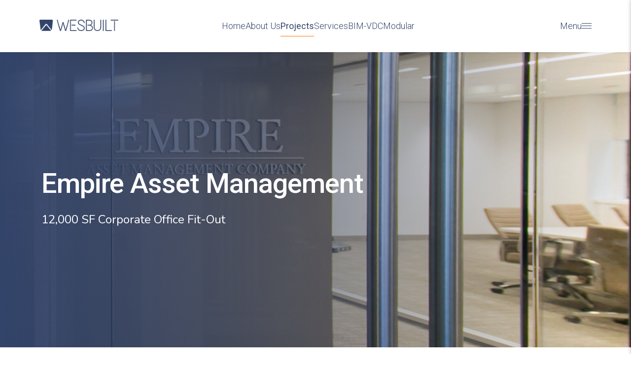

--- FILE ---
content_type: text/html; charset=UTF-8
request_url: https://wesbuilt.com/projects/empire-asset-management/
body_size: 9308
content:
<!doctype html>
<html lang="en-US">
<head>
    <meta charset="UTF-8"/>
    <meta name="viewport" content="width=device-width, initial-scale=1"/>
    <meta name="designer" content="Created with Soul and Care by Web Design Sun® | https://www.webdesignsun.com">
	<title>Empire Asset Management</title><meta name='robots' content='index, follow, max-image-preview:large, max-snippet:-1, max-video-preview:-1' />

	<!-- This site is optimized with the Yoast SEO plugin v21.3 - https://yoast.com/wordpress/plugins/seo/ -->
	<link rel="canonical" href="https://wesbuilt.com/projects/empire-asset-management/" />
	<meta property="og:locale" content="en_US" />
	<meta property="og:type" content="article" />
	<meta property="og:title" content="Empire Asset Management - Wesbuilt" />
	<meta property="og:url" content="https://wesbuilt.com/projects/empire-asset-management/" />
	<meta property="og:site_name" content="Wesbuilt" />
	<meta property="article:modified_time" content="2024-05-21T12:33:25+00:00" />
	<meta property="og:image" content="https://wesbuilt.com/wp-content/uploads/2023/08/Cover-scaled.jpg" />
	<meta property="og:image:width" content="2560" />
	<meta property="og:image:height" content="1707" />
	<meta property="og:image:type" content="image/jpeg" />
	<meta name="twitter:card" content="summary_large_image" />
	<script type="application/ld+json" class="yoast-schema-graph">{"@context":"https://schema.org","@graph":[{"@type":"WebPage","@id":"https://wesbuilt.com/projects/empire-asset-management/","url":"https://wesbuilt.com/projects/empire-asset-management/","name":"Empire Asset Management - Wesbuilt","isPartOf":{"@id":"https://wesbuilt.com/#website"},"primaryImageOfPage":{"@id":"https://wesbuilt.com/projects/empire-asset-management/#primaryimage"},"image":{"@id":"https://wesbuilt.com/projects/empire-asset-management/#primaryimage"},"thumbnailUrl":"https://wesbuilt.com/wp-content/uploads/2023/08/Cover-scaled.jpg","datePublished":"2023-08-22T16:52:05+00:00","dateModified":"2024-05-21T12:33:25+00:00","breadcrumb":{"@id":"https://wesbuilt.com/projects/empire-asset-management/#breadcrumb"},"inLanguage":"en-US","potentialAction":[{"@type":"ReadAction","target":["https://wesbuilt.com/projects/empire-asset-management/"]}]},{"@type":"ImageObject","inLanguage":"en-US","@id":"https://wesbuilt.com/projects/empire-asset-management/#primaryimage","url":"https://wesbuilt.com/wp-content/uploads/2023/08/Cover-scaled.jpg","contentUrl":"https://wesbuilt.com/wp-content/uploads/2023/08/Cover-scaled.jpg","width":2560,"height":1707},{"@type":"BreadcrumbList","@id":"https://wesbuilt.com/projects/empire-asset-management/#breadcrumb","itemListElement":[{"@type":"ListItem","position":1,"name":"Home","item":"https://wesbuilt.com/"},{"@type":"ListItem","position":2,"name":"Projects","item":"https://wesbuilt.com/projects/"},{"@type":"ListItem","position":3,"name":"Empire Asset Management"}]},{"@type":"WebSite","@id":"https://wesbuilt.com/#website","url":"https://wesbuilt.com/","name":"Wesbuilt","description":"","publisher":{"@id":"https://wesbuilt.com/#organization"},"potentialAction":[{"@type":"SearchAction","target":{"@type":"EntryPoint","urlTemplate":"https://wesbuilt.com/?s={search_term_string}"},"query-input":"required name=search_term_string"}],"inLanguage":"en-US"},{"@type":"Organization","@id":"https://wesbuilt.com/#organization","name":"Wesbuilt","url":"https://wesbuilt.com/","logo":{"@type":"ImageObject","inLanguage":"en-US","@id":"https://wesbuilt.com/#/schema/logo/image/","url":"https://wesbuilt.com/wp-content/uploads/2023/07/logo.png","contentUrl":"https://wesbuilt.com/wp-content/uploads/2023/07/logo.png","width":2030,"height":286,"caption":"Wesbuilt"},"image":{"@id":"https://wesbuilt.com/#/schema/logo/image/"}}]}</script>
	<!-- / Yoast SEO plugin. -->


<link rel="alternate" title="oEmbed (JSON)" type="application/json+oembed" href="https://wesbuilt.com/wp-json/oembed/1.0/embed?url=https%3A%2F%2Fwesbuilt.com%2Fprojects%2Fempire-asset-management%2F" />
<link rel="alternate" title="oEmbed (XML)" type="text/xml+oembed" href="https://wesbuilt.com/wp-json/oembed/1.0/embed?url=https%3A%2F%2Fwesbuilt.com%2Fprojects%2Fempire-asset-management%2F&#038;format=xml" />
<style id='wp-img-auto-sizes-contain-inline-css' type='text/css'>
img:is([sizes=auto i],[sizes^="auto," i]){contain-intrinsic-size:3000px 1500px}
/*# sourceURL=wp-img-auto-sizes-contain-inline-css */
</style>
<style id='wp-emoji-styles-inline-css' type='text/css'>

	img.wp-smiley, img.emoji {
		display: inline !important;
		border: none !important;
		box-shadow: none !important;
		height: 1em !important;
		width: 1em !important;
		margin: 0 0.07em !important;
		vertical-align: -0.1em !important;
		background: none !important;
		padding: 0 !important;
	}
/*# sourceURL=wp-emoji-styles-inline-css */
</style>
<style id='wp-block-library-inline-css' type='text/css'>
:root{--wp-block-synced-color:#7a00df;--wp-block-synced-color--rgb:122,0,223;--wp-bound-block-color:var(--wp-block-synced-color);--wp-editor-canvas-background:#ddd;--wp-admin-theme-color:#007cba;--wp-admin-theme-color--rgb:0,124,186;--wp-admin-theme-color-darker-10:#006ba1;--wp-admin-theme-color-darker-10--rgb:0,107,160.5;--wp-admin-theme-color-darker-20:#005a87;--wp-admin-theme-color-darker-20--rgb:0,90,135;--wp-admin-border-width-focus:2px}@media (min-resolution:192dpi){:root{--wp-admin-border-width-focus:1.5px}}.wp-element-button{cursor:pointer}:root .has-very-light-gray-background-color{background-color:#eee}:root .has-very-dark-gray-background-color{background-color:#313131}:root .has-very-light-gray-color{color:#eee}:root .has-very-dark-gray-color{color:#313131}:root .has-vivid-green-cyan-to-vivid-cyan-blue-gradient-background{background:linear-gradient(135deg,#00d084,#0693e3)}:root .has-purple-crush-gradient-background{background:linear-gradient(135deg,#34e2e4,#4721fb 50%,#ab1dfe)}:root .has-hazy-dawn-gradient-background{background:linear-gradient(135deg,#faaca8,#dad0ec)}:root .has-subdued-olive-gradient-background{background:linear-gradient(135deg,#fafae1,#67a671)}:root .has-atomic-cream-gradient-background{background:linear-gradient(135deg,#fdd79a,#004a59)}:root .has-nightshade-gradient-background{background:linear-gradient(135deg,#330968,#31cdcf)}:root .has-midnight-gradient-background{background:linear-gradient(135deg,#020381,#2874fc)}:root{--wp--preset--font-size--normal:16px;--wp--preset--font-size--huge:42px}.has-regular-font-size{font-size:1em}.has-larger-font-size{font-size:2.625em}.has-normal-font-size{font-size:var(--wp--preset--font-size--normal)}.has-huge-font-size{font-size:var(--wp--preset--font-size--huge)}.has-text-align-center{text-align:center}.has-text-align-left{text-align:left}.has-text-align-right{text-align:right}.has-fit-text{white-space:nowrap!important}#end-resizable-editor-section{display:none}.aligncenter{clear:both}.items-justified-left{justify-content:flex-start}.items-justified-center{justify-content:center}.items-justified-right{justify-content:flex-end}.items-justified-space-between{justify-content:space-between}.screen-reader-text{border:0;clip-path:inset(50%);height:1px;margin:-1px;overflow:hidden;padding:0;position:absolute;width:1px;word-wrap:normal!important}.screen-reader-text:focus{background-color:#ddd;clip-path:none;color:#444;display:block;font-size:1em;height:auto;left:5px;line-height:normal;padding:15px 23px 14px;text-decoration:none;top:5px;width:auto;z-index:100000}html :where(.has-border-color){border-style:solid}html :where([style*=border-top-color]){border-top-style:solid}html :where([style*=border-right-color]){border-right-style:solid}html :where([style*=border-bottom-color]){border-bottom-style:solid}html :where([style*=border-left-color]){border-left-style:solid}html :where([style*=border-width]){border-style:solid}html :where([style*=border-top-width]){border-top-style:solid}html :where([style*=border-right-width]){border-right-style:solid}html :where([style*=border-bottom-width]){border-bottom-style:solid}html :where([style*=border-left-width]){border-left-style:solid}html :where(img[class*=wp-image-]){height:auto;max-width:100%}:where(figure){margin:0 0 1em}html :where(.is-position-sticky){--wp-admin--admin-bar--position-offset:var(--wp-admin--admin-bar--height,0px)}@media screen and (max-width:600px){html :where(.is-position-sticky){--wp-admin--admin-bar--position-offset:0px}}

/*# sourceURL=wp-block-library-inline-css */
</style><style id='global-styles-inline-css' type='text/css'>
:root{--wp--preset--aspect-ratio--square: 1;--wp--preset--aspect-ratio--4-3: 4/3;--wp--preset--aspect-ratio--3-4: 3/4;--wp--preset--aspect-ratio--3-2: 3/2;--wp--preset--aspect-ratio--2-3: 2/3;--wp--preset--aspect-ratio--16-9: 16/9;--wp--preset--aspect-ratio--9-16: 9/16;--wp--preset--color--black: #000000;--wp--preset--color--cyan-bluish-gray: #abb8c3;--wp--preset--color--white: #ffffff;--wp--preset--color--pale-pink: #f78da7;--wp--preset--color--vivid-red: #cf2e2e;--wp--preset--color--luminous-vivid-orange: #ff6900;--wp--preset--color--luminous-vivid-amber: #fcb900;--wp--preset--color--light-green-cyan: #7bdcb5;--wp--preset--color--vivid-green-cyan: #00d084;--wp--preset--color--pale-cyan-blue: #8ed1fc;--wp--preset--color--vivid-cyan-blue: #0693e3;--wp--preset--color--vivid-purple: #9b51e0;--wp--preset--gradient--vivid-cyan-blue-to-vivid-purple: linear-gradient(135deg,rgb(6,147,227) 0%,rgb(155,81,224) 100%);--wp--preset--gradient--light-green-cyan-to-vivid-green-cyan: linear-gradient(135deg,rgb(122,220,180) 0%,rgb(0,208,130) 100%);--wp--preset--gradient--luminous-vivid-amber-to-luminous-vivid-orange: linear-gradient(135deg,rgb(252,185,0) 0%,rgb(255,105,0) 100%);--wp--preset--gradient--luminous-vivid-orange-to-vivid-red: linear-gradient(135deg,rgb(255,105,0) 0%,rgb(207,46,46) 100%);--wp--preset--gradient--very-light-gray-to-cyan-bluish-gray: linear-gradient(135deg,rgb(238,238,238) 0%,rgb(169,184,195) 100%);--wp--preset--gradient--cool-to-warm-spectrum: linear-gradient(135deg,rgb(74,234,220) 0%,rgb(151,120,209) 20%,rgb(207,42,186) 40%,rgb(238,44,130) 60%,rgb(251,105,98) 80%,rgb(254,248,76) 100%);--wp--preset--gradient--blush-light-purple: linear-gradient(135deg,rgb(255,206,236) 0%,rgb(152,150,240) 100%);--wp--preset--gradient--blush-bordeaux: linear-gradient(135deg,rgb(254,205,165) 0%,rgb(254,45,45) 50%,rgb(107,0,62) 100%);--wp--preset--gradient--luminous-dusk: linear-gradient(135deg,rgb(255,203,112) 0%,rgb(199,81,192) 50%,rgb(65,88,208) 100%);--wp--preset--gradient--pale-ocean: linear-gradient(135deg,rgb(255,245,203) 0%,rgb(182,227,212) 50%,rgb(51,167,181) 100%);--wp--preset--gradient--electric-grass: linear-gradient(135deg,rgb(202,248,128) 0%,rgb(113,206,126) 100%);--wp--preset--gradient--midnight: linear-gradient(135deg,rgb(2,3,129) 0%,rgb(40,116,252) 100%);--wp--preset--font-size--small: 13px;--wp--preset--font-size--medium: 20px;--wp--preset--font-size--large: 36px;--wp--preset--font-size--x-large: 42px;--wp--preset--spacing--20: 0.44rem;--wp--preset--spacing--30: 0.67rem;--wp--preset--spacing--40: 1rem;--wp--preset--spacing--50: 1.5rem;--wp--preset--spacing--60: 2.25rem;--wp--preset--spacing--70: 3.38rem;--wp--preset--spacing--80: 5.06rem;--wp--preset--shadow--natural: 6px 6px 9px rgba(0, 0, 0, 0.2);--wp--preset--shadow--deep: 12px 12px 50px rgba(0, 0, 0, 0.4);--wp--preset--shadow--sharp: 6px 6px 0px rgba(0, 0, 0, 0.2);--wp--preset--shadow--outlined: 6px 6px 0px -3px rgb(255, 255, 255), 6px 6px rgb(0, 0, 0);--wp--preset--shadow--crisp: 6px 6px 0px rgb(0, 0, 0);}:where(.is-layout-flex){gap: 0.5em;}:where(.is-layout-grid){gap: 0.5em;}body .is-layout-flex{display: flex;}.is-layout-flex{flex-wrap: wrap;align-items: center;}.is-layout-flex > :is(*, div){margin: 0;}body .is-layout-grid{display: grid;}.is-layout-grid > :is(*, div){margin: 0;}:where(.wp-block-columns.is-layout-flex){gap: 2em;}:where(.wp-block-columns.is-layout-grid){gap: 2em;}:where(.wp-block-post-template.is-layout-flex){gap: 1.25em;}:where(.wp-block-post-template.is-layout-grid){gap: 1.25em;}.has-black-color{color: var(--wp--preset--color--black) !important;}.has-cyan-bluish-gray-color{color: var(--wp--preset--color--cyan-bluish-gray) !important;}.has-white-color{color: var(--wp--preset--color--white) !important;}.has-pale-pink-color{color: var(--wp--preset--color--pale-pink) !important;}.has-vivid-red-color{color: var(--wp--preset--color--vivid-red) !important;}.has-luminous-vivid-orange-color{color: var(--wp--preset--color--luminous-vivid-orange) !important;}.has-luminous-vivid-amber-color{color: var(--wp--preset--color--luminous-vivid-amber) !important;}.has-light-green-cyan-color{color: var(--wp--preset--color--light-green-cyan) !important;}.has-vivid-green-cyan-color{color: var(--wp--preset--color--vivid-green-cyan) !important;}.has-pale-cyan-blue-color{color: var(--wp--preset--color--pale-cyan-blue) !important;}.has-vivid-cyan-blue-color{color: var(--wp--preset--color--vivid-cyan-blue) !important;}.has-vivid-purple-color{color: var(--wp--preset--color--vivid-purple) !important;}.has-black-background-color{background-color: var(--wp--preset--color--black) !important;}.has-cyan-bluish-gray-background-color{background-color: var(--wp--preset--color--cyan-bluish-gray) !important;}.has-white-background-color{background-color: var(--wp--preset--color--white) !important;}.has-pale-pink-background-color{background-color: var(--wp--preset--color--pale-pink) !important;}.has-vivid-red-background-color{background-color: var(--wp--preset--color--vivid-red) !important;}.has-luminous-vivid-orange-background-color{background-color: var(--wp--preset--color--luminous-vivid-orange) !important;}.has-luminous-vivid-amber-background-color{background-color: var(--wp--preset--color--luminous-vivid-amber) !important;}.has-light-green-cyan-background-color{background-color: var(--wp--preset--color--light-green-cyan) !important;}.has-vivid-green-cyan-background-color{background-color: var(--wp--preset--color--vivid-green-cyan) !important;}.has-pale-cyan-blue-background-color{background-color: var(--wp--preset--color--pale-cyan-blue) !important;}.has-vivid-cyan-blue-background-color{background-color: var(--wp--preset--color--vivid-cyan-blue) !important;}.has-vivid-purple-background-color{background-color: var(--wp--preset--color--vivid-purple) !important;}.has-black-border-color{border-color: var(--wp--preset--color--black) !important;}.has-cyan-bluish-gray-border-color{border-color: var(--wp--preset--color--cyan-bluish-gray) !important;}.has-white-border-color{border-color: var(--wp--preset--color--white) !important;}.has-pale-pink-border-color{border-color: var(--wp--preset--color--pale-pink) !important;}.has-vivid-red-border-color{border-color: var(--wp--preset--color--vivid-red) !important;}.has-luminous-vivid-orange-border-color{border-color: var(--wp--preset--color--luminous-vivid-orange) !important;}.has-luminous-vivid-amber-border-color{border-color: var(--wp--preset--color--luminous-vivid-amber) !important;}.has-light-green-cyan-border-color{border-color: var(--wp--preset--color--light-green-cyan) !important;}.has-vivid-green-cyan-border-color{border-color: var(--wp--preset--color--vivid-green-cyan) !important;}.has-pale-cyan-blue-border-color{border-color: var(--wp--preset--color--pale-cyan-blue) !important;}.has-vivid-cyan-blue-border-color{border-color: var(--wp--preset--color--vivid-cyan-blue) !important;}.has-vivid-purple-border-color{border-color: var(--wp--preset--color--vivid-purple) !important;}.has-vivid-cyan-blue-to-vivid-purple-gradient-background{background: var(--wp--preset--gradient--vivid-cyan-blue-to-vivid-purple) !important;}.has-light-green-cyan-to-vivid-green-cyan-gradient-background{background: var(--wp--preset--gradient--light-green-cyan-to-vivid-green-cyan) !important;}.has-luminous-vivid-amber-to-luminous-vivid-orange-gradient-background{background: var(--wp--preset--gradient--luminous-vivid-amber-to-luminous-vivid-orange) !important;}.has-luminous-vivid-orange-to-vivid-red-gradient-background{background: var(--wp--preset--gradient--luminous-vivid-orange-to-vivid-red) !important;}.has-very-light-gray-to-cyan-bluish-gray-gradient-background{background: var(--wp--preset--gradient--very-light-gray-to-cyan-bluish-gray) !important;}.has-cool-to-warm-spectrum-gradient-background{background: var(--wp--preset--gradient--cool-to-warm-spectrum) !important;}.has-blush-light-purple-gradient-background{background: var(--wp--preset--gradient--blush-light-purple) !important;}.has-blush-bordeaux-gradient-background{background: var(--wp--preset--gradient--blush-bordeaux) !important;}.has-luminous-dusk-gradient-background{background: var(--wp--preset--gradient--luminous-dusk) !important;}.has-pale-ocean-gradient-background{background: var(--wp--preset--gradient--pale-ocean) !important;}.has-electric-grass-gradient-background{background: var(--wp--preset--gradient--electric-grass) !important;}.has-midnight-gradient-background{background: var(--wp--preset--gradient--midnight) !important;}.has-small-font-size{font-size: var(--wp--preset--font-size--small) !important;}.has-medium-font-size{font-size: var(--wp--preset--font-size--medium) !important;}.has-large-font-size{font-size: var(--wp--preset--font-size--large) !important;}.has-x-large-font-size{font-size: var(--wp--preset--font-size--x-large) !important;}
/*# sourceURL=global-styles-inline-css */
</style>

<style id='classic-theme-styles-inline-css' type='text/css'>
/*! This file is auto-generated */
.wp-block-button__link{color:#fff;background-color:#32373c;border-radius:9999px;box-shadow:none;text-decoration:none;padding:calc(.667em + 2px) calc(1.333em + 2px);font-size:1.125em}.wp-block-file__button{background:#32373c;color:#fff;text-decoration:none}
/*# sourceURL=/wp-includes/css/classic-themes.min.css */
</style>
<link rel='stylesheet' id='base-css-css' href='https://wesbuilt.com/wp-content/themes/webdesignsuntheme/dist/css/base.min.css?ver=231108-154242' type='text/css' media='all' />
<link rel='stylesheet' id='slick-css-css' href='https://wesbuilt.com/wp-content/themes/webdesignsuntheme/dist/css/slick.css?ver=6.9' type='text/css' media='all' />
<link rel='stylesheet' id='project-css-css' href='https://wesbuilt.com/wp-content/themes/webdesignsuntheme/dist/css/project-page.min.css?ver=231004-135810' type='text/css' media='all' />
<link rel='stylesheet' id='ald-styles-css' href='https://wesbuilt.com/wp-content/plugins/ajax-load-more-anything/assets/styles.min.css?ver=3.3.7' type='text/css' media='all' />
<script type="text/javascript" src="https://wesbuilt.com/wp-includes/js/jquery/jquery.min.js?ver=3.7.1" id="jquery-core-js"></script>
<script type="text/javascript" src="https://wesbuilt.com/wp-includes/js/jquery/jquery-migrate.min.js?ver=3.4.1" id="jquery-migrate-js"></script>
<link rel="https://api.w.org/" href="https://wesbuilt.com/wp-json/" /><link rel="EditURI" type="application/rsd+xml" title="RSD" href="https://wesbuilt.com/xmlrpc.php?rsd" />
<meta name="generator" content="WordPress 6.9" />
<link rel='shortlink' href='https://wesbuilt.com/?p=825' />
<link rel="icon" href="https://wesbuilt.com/wp-content/uploads/2023/07/cropped-android-chrome-512x512-1-32x32.png" sizes="32x32" />
<link rel="icon" href="https://wesbuilt.com/wp-content/uploads/2023/07/cropped-android-chrome-512x512-1-192x192.png" sizes="192x192" />
<link rel="apple-touch-icon" href="https://wesbuilt.com/wp-content/uploads/2023/07/cropped-android-chrome-512x512-1-180x180.png" />
<meta name="msapplication-TileImage" content="https://wesbuilt.com/wp-content/uploads/2023/07/cropped-android-chrome-512x512-1-270x270.png" />
<style type="text/css"></style></head>

<body>

<header>
	    <div class="main_header page sticky">
        <div class="container">
            <div class="site_logo">
				                    <a href="https://wesbuilt.com/" class="logo_link">
						<img width="2030" height="286" src="https://wesbuilt.com/wp-content/uploads/2023/07/logo.png" class="logo" alt="logo" decoding="async" fetchpriority="high" srcset="https://wesbuilt.com/wp-content/uploads/2023/07/logo.png 2030w, https://wesbuilt.com/wp-content/uploads/2023/07/logo-300x42.png 300w, https://wesbuilt.com/wp-content/uploads/2023/07/logo-1024x144.png 1024w, https://wesbuilt.com/wp-content/uploads/2023/07/logo-768x108.png 768w, https://wesbuilt.com/wp-content/uploads/2023/07/logo-1536x216.png 1536w" sizes="(max-width: 2030px) 100vw, 2030px" />                    </a>
				            </div>
            <nav class="main_menu" aria-label="Main_menu">
				<div class="menu-main-menu-container"><ul id="menu-main-menu" class="menu"><li id="menu-item-29" class="menu-item menu-item-type-post_type menu-item-object-page menu-item-home menu-item-29"><a href="https://wesbuilt.com/">Home</a></li>
<li id="menu-item-1824" class="menu-item menu-item-type-post_type menu-item-object-page menu-item-1824"><a href="https://wesbuilt.com/about-us/">About Us</a></li>
<li id="menu-item-629" class="menu-item menu-item-type-post_type_archive menu-item-object-projects menu-item-629"><a href="https://wesbuilt.com/projects/">Projects</a></li>
<li id="menu-item-324" class="menu-item menu-item-type-post_type menu-item-object-page menu-item-324"><a href="https://wesbuilt.com/our-services/">Services</a></li>
<li id="menu-item-394" class="menu-item menu-item-type-post_type menu-item-object-page menu-item-394"><a href="https://wesbuilt.com/bim-vdc/">BIM-VDC</a></li>
<li id="menu-item-18" class="menu-item menu-item-type-custom menu-item-object-custom menu-item-18"><a href="https://www.wesbuiltmodular.com/">Modular</a></li>
</ul></div>            </nav>
            <div class="burger_menu_box">
                <div class="burger_menu">
                    <span>Menu</span>
                    <div class="burger_icon">
                        <span class="burger_menu_icon"></span>
                        <span class="burger_menu_icon"></span>
                        <span class="burger_menu_icon"></span>
                    </div>
                </div>
                <div class="burger_hidden_menu">
                    <div class="burger_hidden_menu_header">
						Full Menu                        <a href="#" class="close_burger"></a>
                    </div>
                    <nav class="burger_nav" aria-label="burger_menu">
						<div class="menu-burger-menu-container"><ul id="menu-burger-menu" class="menu"><li id="menu-item-38" class="menu-item menu-item-type-post_type menu-item-object-page menu-item-home menu-item-38"><a href="https://wesbuilt.com/">Home</a></li>
<li id="menu-item-306" class="menu-item menu-item-type-post_type menu-item-object-page menu-item-306"><a href="https://wesbuilt.com/about-us/">About Us</a></li>
<li id="menu-item-631" class="menu-item menu-item-type-post_type_archive menu-item-object-projects menu-item-631"><a href="https://wesbuilt.com/projects/">Projects</a></li>
<li id="menu-item-322" class="menu-item menu-item-type-post_type menu-item-object-page menu-item-322"><a href="https://wesbuilt.com/our-services/">Services</a></li>
<li id="menu-item-395" class="menu-item menu-item-type-post_type menu-item-object-page menu-item-395"><a href="https://wesbuilt.com/bim-vdc/">BIM-VDC</a></li>
<li id="menu-item-42" class="menu-item menu-item-type-custom menu-item-object-custom menu-item-42"><a href="https://www.wesbuiltmodular.com/">Modular</a></li>
<li id="menu-item-643" class="menu-item menu-item-type-post_type menu-item-object-page menu-item-643"><a href="https://wesbuilt.com/recent-news/">News</a></li>
<li id="menu-item-211" class="menu-item menu-item-type-post_type menu-item-object-page menu-item-211"><a href="https://wesbuilt.com/contact-us/">Contact Us</a></li>
</ul></div>                    </nav>
                    <div class="burger_hidden_menu_footer">
						<a href="https://www.linkedin.com/feed/"
							target="_blank">
							Connect with Us</a><a href="https://wesbuilt.com/contact-us/"
							target="_blank">Our Newsletter</a>                    </div>
                </div>
            </div>
        </div>
    </div>
</header>
<main>
    <div class="page-header-bg"
		style="background-image: linear-gradient(90deg, #33446A 0%, rgba(51, 68, 106, 0.00) 100%),
         url( https://wesbuilt.com/wp-content/uploads/2023/08/Cover-scaled.jpg)" >
        <div class="content-container">
			<div class="page-header-content">Empire Asset Management</div><div class="page-header-subtitle"><p><span style="font-weight: 400;">12,000 SF Corporate Office Fit-Out</span></p>
</div>        </div>
    </div>

    <div class="project">
        <div class="content-container">
            <div class="project-breadcrumbs">
				<div class="breadcrumbs"><a href="https://wesbuilt.com">Home</a> <span class="breadcrumbs_sep"> / </span><a href="https://wesbuilt.com/projects/" class="breadcrumbs_post_type">projects</a> <span class="breadcrumbs_sep"> / </span><a href="#" class="breadcrumbs_terms">Corporate Office</a> <span class="breadcrumbs_sep"> / </span>Empire Asset Management</div>            </div>
            <div class="project-description">
				<div class="section-title">Workplace Interior</div><div class="content_section_wrapper"><div class="content_section_title">Office Fit-Out</div><div class="content_section_description"><p>Wesbuilt completed the build-out and renovation for Empire Asset Management in New York City. The 12,000-square-foot build-out includes an open trading floor, large and micro-conference rooms, café area and private perimeter offices. The main open plan office open-plan layouts promote collaboration, communication, and flexibility in the workplace. The use of modular furniture and flexible partition systems (DIRRT) allows for easy reconfiguration of space as needs evolve. The design implemented acoustic treatments such as sound-absorbing panels, ceiling baffles, and carpeting to help mitigate noise and improve acoustical comfort.</p>
</div></div><div class="project_grid" data-id="825"
								 data-type="grid_4"><div class="grid_4"><div class="grid_item">
                                <img width="2560" height="1707" src="https://wesbuilt.com/wp-content/uploads/2023/08/Cover-scaled.jpg" class="attachment-full size-full" alt="" decoding="async" srcset="https://wesbuilt.com/wp-content/uploads/2023/08/Cover-scaled.jpg 2560w, https://wesbuilt.com/wp-content/uploads/2023/08/Cover-300x200.jpg 300w, https://wesbuilt.com/wp-content/uploads/2023/08/Cover-1024x683.jpg 1024w, https://wesbuilt.com/wp-content/uploads/2023/08/Cover-768x512.jpg 768w, https://wesbuilt.com/wp-content/uploads/2023/08/Cover-1536x1024.jpg 1536w, https://wesbuilt.com/wp-content/uploads/2023/08/Cover-2048x1365.jpg 2048w" sizes="(max-width: 2560px) 100vw, 2560px" /></div><div class="grid_item">
                                <img width="2560" height="1707" src="https://wesbuilt.com/wp-content/uploads/2023/08/Pic-2-scaled.jpg" class="attachment-full size-full" alt="" decoding="async" srcset="https://wesbuilt.com/wp-content/uploads/2023/08/Pic-2-scaled.jpg 2560w, https://wesbuilt.com/wp-content/uploads/2023/08/Pic-2-300x200.jpg 300w, https://wesbuilt.com/wp-content/uploads/2023/08/Pic-2-1024x683.jpg 1024w, https://wesbuilt.com/wp-content/uploads/2023/08/Pic-2-768x512.jpg 768w, https://wesbuilt.com/wp-content/uploads/2023/08/Pic-2-1536x1024.jpg 1536w, https://wesbuilt.com/wp-content/uploads/2023/08/Pic-2-2048x1365.jpg 2048w" sizes="(max-width: 2560px) 100vw, 2560px" /></div><div class="grid_item">
                                <img width="2560" height="1707" src="https://wesbuilt.com/wp-content/uploads/2023/08/026-scaled.jpg" class="attachment-full size-full" alt="" decoding="async" srcset="https://wesbuilt.com/wp-content/uploads/2023/08/026-scaled.jpg 2560w, https://wesbuilt.com/wp-content/uploads/2023/08/026-300x200.jpg 300w, https://wesbuilt.com/wp-content/uploads/2023/08/026-1024x683.jpg 1024w, https://wesbuilt.com/wp-content/uploads/2023/08/026-768x512.jpg 768w, https://wesbuilt.com/wp-content/uploads/2023/08/026-1536x1024.jpg 1536w, https://wesbuilt.com/wp-content/uploads/2023/08/026-2048x1365.jpg 2048w" sizes="(max-width: 2560px) 100vw, 2560px" /></div><div class="grid_item">
                                <img width="2560" height="1707" src="https://wesbuilt.com/wp-content/uploads/2023/08/Pics-3-scaled.jpg" class="attachment-full size-full" alt="" decoding="async" srcset="https://wesbuilt.com/wp-content/uploads/2023/08/Pics-3-scaled.jpg 2560w, https://wesbuilt.com/wp-content/uploads/2023/08/Pics-3-300x200.jpg 300w, https://wesbuilt.com/wp-content/uploads/2023/08/Pics-3-1024x683.jpg 1024w, https://wesbuilt.com/wp-content/uploads/2023/08/Pics-3-768x512.jpg 768w, https://wesbuilt.com/wp-content/uploads/2023/08/Pics-3-1536x1024.jpg 1536w, https://wesbuilt.com/wp-content/uploads/2023/08/Pics-3-2048x1365.jpg 2048w" sizes="(max-width: 2560px) 100vw, 2560px" /></div><div class="grid_item">
                                <img width="1707" height="2560" src="https://wesbuilt.com/wp-content/uploads/2023/08/028-scaled.jpg" class="attachment-full size-full" alt="" decoding="async" srcset="https://wesbuilt.com/wp-content/uploads/2023/08/028-scaled.jpg 1707w, https://wesbuilt.com/wp-content/uploads/2023/08/028-200x300.jpg 200w, https://wesbuilt.com/wp-content/uploads/2023/08/028-683x1024.jpg 683w, https://wesbuilt.com/wp-content/uploads/2023/08/028-768x1152.jpg 768w, https://wesbuilt.com/wp-content/uploads/2023/08/028-1024x1536.jpg 1024w, https://wesbuilt.com/wp-content/uploads/2023/08/028-1365x2048.jpg 1365w" sizes="(max-width: 1707px) 100vw, 1707px" /></div><div class="grid_item">
                                <img width="2560" height="1707" src="https://wesbuilt.com/wp-content/uploads/2023/08/024-scaled.jpg" class="attachment-full size-full" alt="" decoding="async" srcset="https://wesbuilt.com/wp-content/uploads/2023/08/024-scaled.jpg 2560w, https://wesbuilt.com/wp-content/uploads/2023/08/024-300x200.jpg 300w, https://wesbuilt.com/wp-content/uploads/2023/08/024-1024x683.jpg 1024w, https://wesbuilt.com/wp-content/uploads/2023/08/024-768x512.jpg 768w, https://wesbuilt.com/wp-content/uploads/2023/08/024-1536x1024.jpg 1536w, https://wesbuilt.com/wp-content/uploads/2023/08/024-2048x1365.jpg 2048w" sizes="(max-width: 2560px) 100vw, 2560px" /></div><div class="grid_item">
                                <img width="2560" height="1707" src="https://wesbuilt.com/wp-content/uploads/2023/08/025-scaled.jpg" class="attachment-full size-full" alt="" decoding="async" srcset="https://wesbuilt.com/wp-content/uploads/2023/08/025-scaled.jpg 2560w, https://wesbuilt.com/wp-content/uploads/2023/08/025-300x200.jpg 300w, https://wesbuilt.com/wp-content/uploads/2023/08/025-1024x683.jpg 1024w, https://wesbuilt.com/wp-content/uploads/2023/08/025-768x512.jpg 768w, https://wesbuilt.com/wp-content/uploads/2023/08/025-1536x1024.jpg 1536w, https://wesbuilt.com/wp-content/uploads/2023/08/025-2048x1365.jpg 2048w" sizes="(max-width: 2560px) 100vw, 2560px" /></div><div class="grid_item">
                                <img width="2560" height="1707" src="https://wesbuilt.com/wp-content/uploads/2023/08/027-scaled.jpg" class="attachment-full size-full" alt="" decoding="async" srcset="https://wesbuilt.com/wp-content/uploads/2023/08/027-scaled.jpg 2560w, https://wesbuilt.com/wp-content/uploads/2023/08/027-300x200.jpg 300w, https://wesbuilt.com/wp-content/uploads/2023/08/027-1024x683.jpg 1024w, https://wesbuilt.com/wp-content/uploads/2023/08/027-768x512.jpg 768w, https://wesbuilt.com/wp-content/uploads/2023/08/027-1536x1024.jpg 1536w, https://wesbuilt.com/wp-content/uploads/2023/08/027-2048x1365.jpg 2048w" sizes="(max-width: 2560px) 100vw, 2560px" /></div></div></div>            </div>
        </div>
    </div>
    <div class="project-details">
		            <div class="content-container">
                <div class="project-details-title">Project Details</div>
            </div>
		        <div class="project-details-wrapper">
            <div class="content-container">
                <div class="project-details-content">
                    <div class="project-details-meta">
						<div class="project-details-meta-row"><div class="project-details-location">
                                <span class="meta-title">Location</span>
                                29 Broadway, New York City
                                </div></div><div class="project-details-meta-row"><div class="project-details-type">
                                <span class="meta-title">Type</span>
                                Office
                                </div><div class="project-details-year">
                                <span class="meta-title">Year</span>
                                2019
                                </div></div><div class="project-details-meta-row"><div class="project-details-architect">
                                <span class="meta-title">Architect</span>
                                Janko Rasic Architects
                                </div><div class="project-details-size">
                                <span class="meta-title">Size</span>
                                12,000 sq. ft.
                                </div></div>                    </div>
                    <div class="project-details-image">
						<img width="2560" height="1707" src="https://wesbuilt.com/wp-content/uploads/2023/08/024-scaled.jpg" class="attachment-full size-full" alt="" decoding="async" srcset="https://wesbuilt.com/wp-content/uploads/2023/08/024-scaled.jpg 2560w, https://wesbuilt.com/wp-content/uploads/2023/08/024-300x200.jpg 300w, https://wesbuilt.com/wp-content/uploads/2023/08/024-1024x683.jpg 1024w, https://wesbuilt.com/wp-content/uploads/2023/08/024-768x512.jpg 768w, https://wesbuilt.com/wp-content/uploads/2023/08/024-1536x1024.jpg 1536w, https://wesbuilt.com/wp-content/uploads/2023/08/024-2048x1365.jpg 2048w" sizes="(max-width: 2560px) 100vw, 2560px" />                    </div>
                </div>
            </div>
        </div>
    </div>
    <div>
        <div class="content-container">
            <div class="project-our-projects">
				<div class="project-slider-title">Other Projects</div><div class="project-slider"><div class="project-slider-item project_hover">
                                    <div class="image-box">
                                    <img width="1591" height="983" src="https://wesbuilt.com/wp-content/uploads/2023/08/fusion.jpg" class="attachment-full size-full wp-post-image" alt="" decoding="async" srcset="https://wesbuilt.com/wp-content/uploads/2023/08/fusion.jpg 1591w, https://wesbuilt.com/wp-content/uploads/2023/08/fusion-300x185.jpg 300w, https://wesbuilt.com/wp-content/uploads/2023/08/fusion-1024x633.jpg 1024w, https://wesbuilt.com/wp-content/uploads/2023/08/fusion-768x475.jpg 768w, https://wesbuilt.com/wp-content/uploads/2023/08/fusion-1536x949.jpg 1536w" sizes="(max-width: 1591px) 100vw, 1591px" />
                                    </div>
                                    <a href="https://wesbuilt.com/projects/fusion-media-group/" target="_blank">
                                    <div class="project-tips">Fusion Media Group</div>
                                    </a>
                                </div><div class="project-slider-item project_hover">
                                    <div class="image-box">
                                    <img width="1000" height="666" src="https://wesbuilt.com/wp-content/uploads/2023/08/GFL038.jpg" class="attachment-full size-full wp-post-image" alt="" decoding="async" srcset="https://wesbuilt.com/wp-content/uploads/2023/08/GFL038.jpg 1000w, https://wesbuilt.com/wp-content/uploads/2023/08/GFL038-300x200.jpg 300w, https://wesbuilt.com/wp-content/uploads/2023/08/GFL038-768x511.jpg 768w" sizes="(max-width: 1000px) 100vw, 1000px" />
                                    </div>
                                    <a href="https://wesbuilt.com/projects/hedge-fund-undisclosed/" target="_blank">
                                    <div class="project-tips">Hedge Fund – Undisclosed</div>
                                    </a>
                                </div><div class="project-slider-item project_hover">
                                    <div class="image-box">
                                    <img width="2560" height="1706" src="https://wesbuilt.com/wp-content/uploads/2023/08/004-scaled.jpg" class="attachment-full size-full wp-post-image" alt="" decoding="async" srcset="https://wesbuilt.com/wp-content/uploads/2023/08/004-scaled.jpg 2560w, https://wesbuilt.com/wp-content/uploads/2023/08/004-300x200.jpg 300w, https://wesbuilt.com/wp-content/uploads/2023/08/004-1024x683.jpg 1024w, https://wesbuilt.com/wp-content/uploads/2023/08/004-768x512.jpg 768w, https://wesbuilt.com/wp-content/uploads/2023/08/004-1536x1024.jpg 1536w, https://wesbuilt.com/wp-content/uploads/2023/08/004-2048x1365.jpg 2048w" sizes="(max-width: 2560px) 100vw, 2560px" />
                                    </div>
                                    <a href="https://wesbuilt.com/projects/hinge/" target="_blank">
                                    <div class="project-tips">Hinge</div>
                                    </a>
                                </div><div class="project-slider-item project_hover">
                                    <div class="image-box">
                                    <img width="2560" height="1707" src="https://wesbuilt.com/wp-content/uploads/2023/08/60-Madison-Ave-03-Large-scaled.jpg" class="attachment-full size-full wp-post-image" alt="" decoding="async" srcset="https://wesbuilt.com/wp-content/uploads/2023/08/60-Madison-Ave-03-Large-scaled.jpg 2560w, https://wesbuilt.com/wp-content/uploads/2023/08/60-Madison-Ave-03-Large-300x200.jpg 300w, https://wesbuilt.com/wp-content/uploads/2023/08/60-Madison-Ave-03-Large-1024x683.jpg 1024w, https://wesbuilt.com/wp-content/uploads/2023/08/60-Madison-Ave-03-Large-768x512.jpg 768w, https://wesbuilt.com/wp-content/uploads/2023/08/60-Madison-Ave-03-Large-1536x1024.jpg 1536w, https://wesbuilt.com/wp-content/uploads/2023/08/60-Madison-Ave-03-Large-2048x1365.jpg 2048w" sizes="(max-width: 2560px) 100vw, 2560px" />
                                    </div>
                                    <a href="https://wesbuilt.com/projects/spring-health/" target="_blank">
                                    <div class="project-tips">Spring Health</div>
                                    </a>
                                </div><div class="project-slider-item project_hover">
                                    <div class="image-box">
                                    <img width="2560" height="1707" src="https://wesbuilt.com/wp-content/uploads/2023/08/001-1-scaled.jpg" class="attachment-full size-full wp-post-image" alt="" decoding="async" srcset="https://wesbuilt.com/wp-content/uploads/2023/08/001-1-scaled.jpg 2560w, https://wesbuilt.com/wp-content/uploads/2023/08/001-1-300x200.jpg 300w, https://wesbuilt.com/wp-content/uploads/2023/08/001-1-1024x683.jpg 1024w, https://wesbuilt.com/wp-content/uploads/2023/08/001-1-768x512.jpg 768w, https://wesbuilt.com/wp-content/uploads/2023/08/001-1-1536x1024.jpg 1536w, https://wesbuilt.com/wp-content/uploads/2023/08/001-1-2048x1365.jpg 2048w" sizes="(max-width: 2560px) 100vw, 2560px" />
                                    </div>
                                    <a href="https://wesbuilt.com/projects/sterling-national-bank/" target="_blank">
                                    <div class="project-tips">Sterling National Bank</div>
                                    </a>
                                </div></div><a href="https://wesbuilt.com/projects/" class="project_slider_more">
					View All Projects</a>            </div>
        </div>
    </div>

</main>

<footer>
	
    <div class="footer-main">
        <div class="content-container">
            <div class="footer-head">
				                    <a href="https://wesbuilt.com/" class="logo_link">
						<img width="2030" height="286" src="https://wesbuilt.com/wp-content/uploads/2023/07/logo.png" class="logo" alt="logo" decoding="async" loading="lazy" srcset="https://wesbuilt.com/wp-content/uploads/2023/07/logo.png 2030w, https://wesbuilt.com/wp-content/uploads/2023/07/logo-300x42.png 300w, https://wesbuilt.com/wp-content/uploads/2023/07/logo-1024x144.png 1024w, https://wesbuilt.com/wp-content/uploads/2023/07/logo-768x108.png 768w, https://wesbuilt.com/wp-content/uploads/2023/07/logo-1536x216.png 1536w" sizes="auto, (max-width: 2030px) 100vw, 2030px" />                    </a>
				                <a href="#" class="action_to_top">
					Back to Top                </a>
            </div>

            <hr class="section_separator">

            <div class="footer_content">
                <nav class="footer_menu_1" aria-label="Footer_menu_1">
					<div class="menu-footer-menu-1-container"><ul id="menu-footer-menu-1" class="menu"><li id="menu-item-159" class="menu-item menu-item-type-post_type menu-item-object-page menu-item-home menu-item-159"><a href="https://wesbuilt.com/">Home</a></li>
<li id="menu-item-307" class="menu-item menu-item-type-post_type menu-item-object-page menu-item-307"><a href="https://wesbuilt.com/about-us/">About Us</a></li>
<li id="menu-item-630" class="menu-item menu-item-type-post_type_archive menu-item-object-projects menu-item-630"><a href="https://wesbuilt.com/projects/">Projects</a></li>
<li id="menu-item-323" class="menu-item menu-item-type-post_type menu-item-object-page menu-item-323"><a href="https://wesbuilt.com/our-services/">Services</a></li>
</ul></div>                </nav>
                <nav class="footer_menu_2" aria-label="Footer_menu_2">
					<div class="menu-footer-menu-2-container"><ul id="menu-footer-menu-2" class="menu"><li id="menu-item-210" class="menu-item menu-item-type-post_type menu-item-object-page menu-item-210"><a href="https://wesbuilt.com/contact-us/">Contact Us</a></li>
<li id="menu-item-396" class="menu-item menu-item-type-post_type menu-item-object-page menu-item-396"><a href="https://wesbuilt.com/bim-vdc/">BIM-VDC</a></li>
<li id="menu-item-165" class="menu-item menu-item-type-custom menu-item-object-custom menu-item-165"><a href="https://www.wesbuiltmodular.com/">Modular</a></li>
<li id="menu-item-644" class="menu-item menu-item-type-post_type menu-item-object-page menu-item-644"><a href="https://wesbuilt.com/recent-news/">News</a></li>
</ul></div>                </nav>
				<div class="footer_contact">
                            <a href="https://wesbuilt.com/contact-us/"><p>+1 (212) 410-0270</p>
<p>info@wesbuilt.com</p>
</a>
                            </div><div class="footer_address">
                            <a href="https://wesbuilt.com/contact-us/"><p>1430 Broadway 19th Floor</p>
<p>New York, NY 10018</p>
</a>
                            </div>            </div>

            <hr class="section_separator section_separator_2">

            <div class="footer_end">
                <div class="footer_copyright">
					<a href="https://www.linkedin.com/company/wesbuilt"
						target="_blank"
					    class="footer_linked_in">
                        Connect with us on LinkedIn</a><div class="copyright"><p>Copyright © Wesbuilt 2023. All Rights Reserved.</p>
</div>                </div>
                <div class="footer_subscribe">
                    <form method="post">
                        <label for="email">
							Sign up for Our Newsletter                        </label>
                        <div class="subscribe_input">
                            <input type="email" name="email" id="email"
                                   placeholder="Email Address">
                            <input type="submit" id="submit" value="SUBSCRIBE">
                        </div>
                    </form>
                </div>
            </div>
        </div>
    </div>

</footer>

<script type="speculationrules">
{"prefetch":[{"source":"document","where":{"and":[{"href_matches":"/*"},{"not":{"href_matches":["/wp-*.php","/wp-admin/*","/wp-content/uploads/*","/wp-content/*","/wp-content/plugins/*","/wp-content/themes/webdesignsuntheme/*","/*\\?(.+)"]}},{"not":{"selector_matches":"a[rel~=\"nofollow\"]"}},{"not":{"selector_matches":".no-prefetch, .no-prefetch a"}}]},"eagerness":"conservative"}]}
</script>
	<div class="ald_laser_loader">
		<div class="ald_loader_progress"></div>
	</div>
	<script type="text/javascript" id="main-js-js-extra">
/* <![CDATA[ */
var ajax_path = {"url":"https://wesbuilt.com/wp-admin/admin-ajax.php"};
//# sourceURL=main-js-js-extra
/* ]]> */
</script>
<script type="text/javascript" src="https://wesbuilt.com/wp-content/themes/webdesignsuntheme/dist/js/main.min.js?ver=231108-145056" id="main-js-js"></script>
<script type="text/javascript" src="https://wesbuilt.com/wp-content/themes/webdesignsuntheme/dist/js/slick.js?ver=1.8.1" id="slick-js-js"></script>
<script type="text/javascript" id="project-js-js-extra">
/* <![CDATA[ */
var ajax_path = {"url":"https://wesbuilt.com/wp-admin/admin-ajax.php"};
//# sourceURL=project-js-js-extra
/* ]]> */
</script>
<script type="text/javascript" src="https://wesbuilt.com/wp-content/themes/webdesignsuntheme/dist/js/project-page.min.js?ver=230910-122818" id="project-js-js"></script>
<script type="text/javascript" id="ald-scripts-js-extra">
/* <![CDATA[ */
var ald_params = {"nonce":"6fad8b6709","ajaxurl":"https://wesbuilt.com/wp-admin/admin-ajax.php","ald_pro":"0"};
//# sourceURL=ald-scripts-js-extra
/* ]]> */
</script>
<script type="text/javascript" src="https://wesbuilt.com/wp-content/plugins/ajax-load-more-anything/assets/scripts.js?ver=3.3.7" id="ald-scripts-js"></script>
<script id="wp-emoji-settings" type="application/json">
{"baseUrl":"https://s.w.org/images/core/emoji/17.0.2/72x72/","ext":".png","svgUrl":"https://s.w.org/images/core/emoji/17.0.2/svg/","svgExt":".svg","source":{"concatemoji":"https://wesbuilt.com/wp-includes/js/wp-emoji-release.min.js?ver=6.9"}}
</script>
<script type="module">
/* <![CDATA[ */
/*! This file is auto-generated */
const a=JSON.parse(document.getElementById("wp-emoji-settings").textContent),o=(window._wpemojiSettings=a,"wpEmojiSettingsSupports"),s=["flag","emoji"];function i(e){try{var t={supportTests:e,timestamp:(new Date).valueOf()};sessionStorage.setItem(o,JSON.stringify(t))}catch(e){}}function c(e,t,n){e.clearRect(0,0,e.canvas.width,e.canvas.height),e.fillText(t,0,0);t=new Uint32Array(e.getImageData(0,0,e.canvas.width,e.canvas.height).data);e.clearRect(0,0,e.canvas.width,e.canvas.height),e.fillText(n,0,0);const a=new Uint32Array(e.getImageData(0,0,e.canvas.width,e.canvas.height).data);return t.every((e,t)=>e===a[t])}function p(e,t){e.clearRect(0,0,e.canvas.width,e.canvas.height),e.fillText(t,0,0);var n=e.getImageData(16,16,1,1);for(let e=0;e<n.data.length;e++)if(0!==n.data[e])return!1;return!0}function u(e,t,n,a){switch(t){case"flag":return n(e,"\ud83c\udff3\ufe0f\u200d\u26a7\ufe0f","\ud83c\udff3\ufe0f\u200b\u26a7\ufe0f")?!1:!n(e,"\ud83c\udde8\ud83c\uddf6","\ud83c\udde8\u200b\ud83c\uddf6")&&!n(e,"\ud83c\udff4\udb40\udc67\udb40\udc62\udb40\udc65\udb40\udc6e\udb40\udc67\udb40\udc7f","\ud83c\udff4\u200b\udb40\udc67\u200b\udb40\udc62\u200b\udb40\udc65\u200b\udb40\udc6e\u200b\udb40\udc67\u200b\udb40\udc7f");case"emoji":return!a(e,"\ud83e\u1fac8")}return!1}function f(e,t,n,a){let r;const o=(r="undefined"!=typeof WorkerGlobalScope&&self instanceof WorkerGlobalScope?new OffscreenCanvas(300,150):document.createElement("canvas")).getContext("2d",{willReadFrequently:!0}),s=(o.textBaseline="top",o.font="600 32px Arial",{});return e.forEach(e=>{s[e]=t(o,e,n,a)}),s}function r(e){var t=document.createElement("script");t.src=e,t.defer=!0,document.head.appendChild(t)}a.supports={everything:!0,everythingExceptFlag:!0},new Promise(t=>{let n=function(){try{var e=JSON.parse(sessionStorage.getItem(o));if("object"==typeof e&&"number"==typeof e.timestamp&&(new Date).valueOf()<e.timestamp+604800&&"object"==typeof e.supportTests)return e.supportTests}catch(e){}return null}();if(!n){if("undefined"!=typeof Worker&&"undefined"!=typeof OffscreenCanvas&&"undefined"!=typeof URL&&URL.createObjectURL&&"undefined"!=typeof Blob)try{var e="postMessage("+f.toString()+"("+[JSON.stringify(s),u.toString(),c.toString(),p.toString()].join(",")+"));",a=new Blob([e],{type:"text/javascript"});const r=new Worker(URL.createObjectURL(a),{name:"wpTestEmojiSupports"});return void(r.onmessage=e=>{i(n=e.data),r.terminate(),t(n)})}catch(e){}i(n=f(s,u,c,p))}t(n)}).then(e=>{for(const n in e)a.supports[n]=e[n],a.supports.everything=a.supports.everything&&a.supports[n],"flag"!==n&&(a.supports.everythingExceptFlag=a.supports.everythingExceptFlag&&a.supports[n]);var t;a.supports.everythingExceptFlag=a.supports.everythingExceptFlag&&!a.supports.flag,a.supports.everything||((t=a.source||{}).concatemoji?r(t.concatemoji):t.wpemoji&&t.twemoji&&(r(t.twemoji),r(t.wpemoji)))});
//# sourceURL=https://wesbuilt.com/wp-includes/js/wp-emoji-loader.min.js
/* ]]> */
</script>
<script type="text/javascript">jQuery(document).ready(function($){var loader='<div class="lds-ellipsis"><div></div><div></div><div></div><div></div></div>';var flag=false;var main_xhr;var LoadMorePushAjax=function(url,args){jQuery('.ald_loader_progress').css({"-webkit-transform":"translate3d(-100%, 0px, 0px)","-ms-transform":"translate3d(-100%, 0px, 0px)","transform":"translate3d(-100%, 0px, 0px)",});if(args.data_implement_selectors){var dis=JSON.parse(args.data_implement_selectors)}if(main_xhr&&main_xhr.readyState!=4){main_xhr.abort()}args.target_url=url;main_xhr=jQuery.ajax({url:url,asynch:true,beforeSend:function(){jQuery('.ald_laser_loader').addClass('show');jQuery('.ald_loader_progress').css({"transition-duration":"2000ms","-webkit-transform":"translate3d(-20%, 0px, 0px)","-ms-transform":"translate3d(-20%, 0px, 0px)","transform":"translate3d(-20%, 0px, 0px)",});flag=true},success:function(data){jQuery(document).trigger('ald_ajax_content_ready',[data,args]);if(dis){for(var key in dis){var selector=dis[key].data_selector;var type=dis[key].implement_type;if(selector){var newData=jQuery(selector,data).html();if(type=="insert_before"){jQuery(selector).prepend(newData)}else if(type=="insert_after"){jQuery(selector).append(newData)}else{jQuery(selector).html(newData)}}}}jQuery(document).find('.tf_posts_navigation').removeClass('loading');jQuery('.ald-ajax-btn[data-alm-click-selector]').each(function(){if(jQuery(this).data('alm-click-selector')==args.click_selector){jQuery(this).removeClass('loading')}});jQuery('.ald_loader_progress').css({"transition-duration":"500ms","-webkit-transform":"translate3d(0%, 0px, 0px)","-ms-transform":"translate3d(0%, 0px, 0px)","transform":"translate3d(0%, 0px, 0px)",});setTimeout(function(){jQuery('.ald_laser_loader').removeClass('show');jQuery('.ald_loader_progress').css({"transition-duration":"0ms","-webkit-transform":"translate3d(-100%, 0px, 0px)","-ms-transform":"translate3d(-100%, 0px, 0px)","transform":"translate3d(-100%, 0px, 0px)",})},300);jQuery(document).trigger('ald_ajax_content_loaded',data);jQuery(document).trigger('ald_ajax_content_success',[args]);flag=false}})}});</script>
</body>
</html>


--- FILE ---
content_type: text/css
request_url: https://wesbuilt.com/wp-content/themes/webdesignsuntheme/dist/css/base.min.css?ver=231108-154242
body_size: 17339
content:
@import url(https://fonts.googleapis.com/css2?family=Nunito:wght@200;300;400;500;600;700;800;900;1000&display=swap);@import url(https://fonts.googleapis.com/css2?family=Roboto:wght@300;400;500;700&display=swap);body{margin:0;font-family:Roboto,sans-serif;font-size:18px;line-height:18px;font-style:normal;font-weight:300}body.fixed{overflow:hidden}body.customize-support{margin:0}*{-webkit-box-sizing:border-box;box-sizing:border-box}p{margin:0}a{text-decoration:none}.animation_block{opacity:0}header{position:relative;z-index:20}.section_separator{width:100%;border:none;border-top:1px solid rgba(0,0,0,.1)}.hidden_block{opacity:0!important;visibility:hidden!important;-webkit-transition:all .3s ease-in-out;transition:all .3s ease-in-out;height:0!important}.content-container{width:100%;max-width:1170px;margin:0 auto}@media (max-width:1338px){.content-container{padding:0 84px;max-width:none}}@media (max-width:767px){.content-container{padding:0 15px}}.main_header{position:fixed;top:0;left:0;height:auto;width:100%;padding:42px 80px;-webkit-transition:all .3s ease-in-out;transition:all .3s ease-in-out;color:#fff}@media (max-width:1190px){.main_header{padding:40px}}@media (max-width:767px){.main_header{padding:32px 24px}}.main_header .site_logo img{width:auto;height:auto;max-width:160px;max-height:22.6px}@media (max-width:767px){.main_header .site_logo img{max-width:120px;max-height:17px}}.main_header .site_logo img{-webkit-filter:brightness(0) invert(1);filter:brightness(0) invert(1)}.main_header .logo_link{position:relative;display:block}.main_header .container{display:-webkit-box;display:-ms-flexbox;display:flex;-webkit-box-pack:justify;-ms-flex-pack:justify;justify-content:space-between;-webkit-box-align:center;-ms-flex-align:center;align-items:center}.main_header .main_menu{margin-right:85px}.main_header .main_menu ul{padding:0;margin:0;list-style-type:none;display:-webkit-box;display:-ms-flexbox;display:flex;-webkit-box-pack:center;-ms-flex-pack:center;justify-content:center;-webkit-column-gap:80px;-moz-column-gap:80px;column-gap:80px}.main_header .main_menu li a{position:relative;color:#fff;display:block;text-decoration:none}.main_header .main_menu li a:after{content:"";position:absolute;left:0;bottom:-12px;width:0;height:1px;background-color:#ff6f01;-webkit-transition:all .3s ease-in-out;transition:all .3s ease-in-out}.main_header .main_menu li.current-menu-item a{font-weight:400}.main_header .main_menu li.current-menu-item a:after,.main_header .main_menu li:hover a:after{width:100%}@media (max-width:1190px){.main_header .main_menu{display:none}}.main_header .burger_menu_box{position:relative;cursor:pointer;z-index:5}.main_header .burger_menu_box .burger_menu{display:-webkit-box;display:-ms-flexbox;display:flex;-webkit-column-gap:12px;-moz-column-gap:12px;column-gap:12px;-webkit-box-align:center;-ms-flex-align:center;align-items:center}.main_header .burger_menu_box .burger_menu span{pointer-events:none}.main_header .burger_menu_box .burger_icon{width:20px;max-width:20px;height:11px;display:-webkit-box;display:-ms-flexbox;display:flex;-webkit-box-orient:vertical;-webkit-box-direction:normal;-ms-flex-direction:column;flex-direction:column;-webkit-box-pack:justify;-ms-flex-pack:justify;justify-content:space-between;pointer-events:none}.main_header .burger_menu_box .burger_icon span{pointer-events:none;display:block;width:100%;height:1px;background-color:#fff}.main_header .burger_menu_box .burger_hidden_menu{position:fixed;height:100%;width:265px;right:-265px;top:0;background-color:#fff;-webkit-box-shadow:0 0 8px 0 rgba(0,0,0,.25);box-shadow:0 0 8px 0 rgba(0,0,0,.25);padding:25px 35px 25px 40px;cursor:default;-webkit-transition:right .3s ease-in-out;transition:right .3s ease-in-out;z-index:20;overflow:auto}.main_header .burger_menu_box .burger_hidden_menu .burger_hidden_menu_header{display:-webkit-box;display:-ms-flexbox;display:flex;-webkit-box-pack:justify;-ms-flex-pack:justify;justify-content:space-between;color:#ff6f01;font-weight:600;padding-bottom:24px;border-bottom:1px solid rgba(0,0,0,.1);-webkit-box-align:center;-ms-flex-align:center;align-items:center}.main_header .burger_menu_box .burger_hidden_menu .burger_hidden_menu_header .close_burger{position:relative;width:20px;height:20px}.main_header .burger_menu_box .burger_hidden_menu .burger_hidden_menu_header .close_burger:after,.main_header .burger_menu_box .burger_hidden_menu .burger_hidden_menu_header .close_burger:before{content:"";position:absolute;left:0;top:50%;width:100%;height:2px;-webkit-transform:rotate(45deg);transform:rotate(45deg);background-color:#ff6f01}.main_header .burger_menu_box .burger_hidden_menu .burger_hidden_menu_header .close_burger:before{-webkit-transform:rotate(-45deg);transform:rotate(-45deg)}.main_header .burger_menu_box .burger_hidden_menu ul{margin:0;padding:24px 0;list-style-type:none;display:-webkit-box;display:-ms-flexbox;display:flex;-webkit-box-orient:vertical;-webkit-box-direction:normal;-ms-flex-direction:column;flex-direction:column;row-gap:24px}.main_header .burger_menu_box .burger_hidden_menu ul li a{text-decoration:none;position:relative;color:#33446a;text-transform:capitalize}.main_header .burger_menu_box .burger_hidden_menu ul li a:after{content:"";position:absolute;bottom:-4px;left:0;width:0;height:1px;background-color:#ff6f01;-webkit-transition:all .3s ease-in-out;transition:all .3s ease-in-out}.main_header .burger_menu_box .burger_hidden_menu ul li.current-menu-item{font-weight:500}.main_header .burger_menu_box .burger_hidden_menu ul li.current-menu-item a:after,.main_header .burger_menu_box .burger_hidden_menu ul li:hover a:after{width:100%}.main_header .burger_menu_box .burger_hidden_menu .burger_hidden_menu_footer{display:-webkit-box;display:-ms-flexbox;display:flex;-webkit-box-orient:vertical;-webkit-box-direction:normal;-ms-flex-direction:column;flex-direction:column;padding-top:24px;row-gap:24px;border-top:1px solid rgba(0,0,0,.1)}.main_header .burger_menu_box .burger_hidden_menu .burger_hidden_menu_footer a{position:relative;color:#33446a;font-size:14px;font-weight:400;line-height:14px;text-decoration:none;display:-webkit-box;display:-ms-flexbox;display:flex;-webkit-box-align:center;-ms-flex-align:center;align-items:center;-webkit-column-gap:14px;-moz-column-gap:14px;column-gap:14px}.main_header .burger_menu_box .burger_hidden_menu .burger_hidden_menu_footer a:before{content:"";position:relative;display:block;left:0;width:24px;height:24px;background-repeat:no-repeat;background-position:center}.main_header .burger_menu_box .burger_hidden_menu .burger_hidden_menu_footer a:nth-child(1):before{background-image:url(../images/linked_in.svg)}.main_header .burger_menu_box .burger_hidden_menu .burger_hidden_menu_footer a:nth-child(2):before{background-image:url(../images/newsletter.svg)}.main_header .burger_menu_box.active .burger_hidden_menu{right:0}.main_header.sticky{padding:40px 80px;background:#fff;color:#33446a;-webkit-box-shadow:0 2px 4px 0 rgba(0,0,0,.05);box-shadow:0 2px 4px 0 rgba(0,0,0,.05)}@media (max-width:1190px){.main_header.sticky{padding:39px 40px}}@media (max-width:767px){.main_header.sticky{padding:32px 24px}}.main_header.sticky .main_menu li a{color:#33446a}.main_header.sticky .site_logo img{-webkit-filter:none;filter:none}.main_header.sticky .burger_menu .burger_icon span{background-color:#33446a}.slide_nav_box{display:-webkit-box;display:-ms-flexbox;display:flex;-webkit-box-pack:justify;-ms-flex-pack:justify;justify-content:space-between}@media (max-width:767px){.slide_nav_box{-ms-flex-wrap:wrap;flex-wrap:wrap;row-gap:20px}}.slide_nav_box span{position:relative;width:60px;left:1px;top:6px;height:37px;background:rgba(0,0,0,.02);display:-webkit-inline-box;display:-ms-inline-flexbox;display:inline-flex;-webkit-box-pack:center;-ms-flex-pack:center;justify-content:center;-webkit-box-align:center;-ms-flex-align:center;align-items:center;border-radius:0 8px 8px 0;-webkit-transition:all .3s ease-in-out;transition:all .3s ease-in-out}@media (max-width:1190px){.slide_nav_box span{top:-6px}}@media (max-width:767px){.slide_nav_box span{top:1px}}.slide_nav_box span:before{content:"";display:block;position:relative;width:17px;height:16px;top:-1px;left:-4px;background-image:url(../images/arrow.svg);background-repeat:no-repeat;background-size:contain;-webkit-transition:all .3s ease-in-out;transition:all .3s ease-in-out}.slide_nav_box span:hover{background-color:#ff6f01;cursor:pointer}.slide_nav_box span:hover:before{-webkit-filter:brightness(100);filter:brightness(100)}.slide_nav_box .slide-prev{border-radius:8px 0 0 8px}.slide_nav_box .slide-prev:before{-webkit-transform:rotate(-180deg);transform:rotate(-180deg)}.slide_nav_box .slide-next:before{left:5px}.parallax_wrapper{position:relative;height:500px}@media (max-width:1190px){.parallax_wrapper{height:350px}}@media (max-width:767px){.parallax_wrapper{height:300px}}.parallax_wrapper .footer_parallax{position:fixed;display:block;top:0;left:0;width:100%;height:100%;background-size:cover;background-position:center center;-webkit-transform:translateZ(0);transform:translateZ(0);will-change:transform}.parallax_image_wrapper{clip:rect(0,auto,auto,0);position:absolute;top:0;left:0;width:100%;height:100%}.footer-main{background:#1c3664;padding:99px 0}@media (max-width:1190px){.footer-main{padding:82px 0 80px 0}}@media (max-width:767px){.footer-main{padding:80px 0}}.footer-main .footer-head{display:-webkit-box;display:-ms-flexbox;display:flex;-webkit-box-pack:justify;-ms-flex-pack:justify;justify-content:space-between;-webkit-box-align:start;-ms-flex-align:start;align-items:flex-start}.footer-main .footer-head .logo_link img{-webkit-filter:brightness(0) invert(1);filter:brightness(0) invert(1);max-width:160px;max-height:23px}@media (max-width:767px){.footer-main .footer-head .logo_link img{max-width:120px;max-height:17px}}.footer-main .footer-head .action_to_top{position:relative;display:-webkit-box;display:-ms-flexbox;display:flex;-webkit-box-align:center;-ms-flex-align:center;align-items:center;color:#fff;font-size:19px;font-weight:400;-webkit-column-gap:23px;-moz-column-gap:23px;column-gap:23px}@media (max-width:767px){.footer-main .footer-head .action_to_top{top:-4px}}.footer-main .footer-head .action_to_top:after{content:"";position:relative;height:20px;right:3px;top:-1px;width:12px;background-image:url(../images/arrow.svg);background-size:contain;background-repeat:no-repeat;-webkit-filter:brightness(10);filter:brightness(10);-webkit-transform:rotate(-90deg);transform:rotate(-90deg)}.footer-main .section_separator{margin:53px 0 60px 0;border-color:rgba(255,255,255,.5)}@media (max-width:1190px){.footer-main .section_separator{margin:53px 0 55px 0}}.footer-main .section_separator.section_separator_2{margin:56px 0}@media (max-width:767px){.footer-main .section_separator.section_separator_2{margin:56px 0 36px}}.footer-main .footer_content{display:-webkit-box;display:-ms-flexbox;display:flex;-webkit-box-pack:justify;-ms-flex-pack:justify;justify-content:space-between}@media (max-width:1190px){.footer-main .footer_content{-webkit-box-pack:start;-ms-flex-pack:start;justify-content:flex-start}}.footer-main .footer_content nav{width:25%}.footer-main .footer_content nav ul{list-style-type:none;margin:0;padding:0;display:-webkit-box;display:-ms-flexbox;display:flex;-webkit-box-orient:vertical;-webkit-box-direction:normal;-ms-flex-direction:column;flex-direction:column;row-gap:24px}.footer-main .footer_content nav ul a{color:#fff;font-size:19px;font-weight:400;line-height:19px}.footer-main .footer_content nav ul a:active,.footer-main .footer_content nav ul a:hover{font-weight:500}.footer-main .footer_content nav ul li.current-menu-item{font-weight:500}.footer-main .footer_content nav.footer_menu_2{padding-left:13px}@media (max-width:767px){.footer-main .footer_content nav.footer_menu_2{padding-left:10px}}@media (max-width:1190px){.footer-main .footer_content nav{width:29%}}@media (max-width:767px){.footer-main .footer_content nav{width:50%}}.footer-main .footer_address,.footer-main .footer_contact{width:25%;font-size:19px;font-style:normal;font-weight:400;line-height:40px}.footer-main .footer_address a,.footer-main .footer_contact a{color:#fff;position:relative;top:-5px;left:16px}@media (max-width:1190px){.footer-main .footer_address a,.footer-main .footer_contact a{top:-10px;left:31px}}@media (max-width:1190px){.footer-main .footer_address,.footer-main .footer_contact{width:33%}}.footer-main .footer_address a{left:22px}@media (max-width:1190px){.footer-main .footer_address{display:none}}@media (max-width:767px){.footer-main .footer_contact{display:none}}.footer-main .footer_end{display:-webkit-box;display:-ms-flexbox;display:flex;-webkit-box-pack:justify;-ms-flex-pack:justify;justify-content:space-between}.footer-main .footer_end a,.footer-main .footer_end input,.footer-main .footer_end label,.footer-main .footer_end p{font-size:19px;line-height:19px;font-weight:400}.footer-main .footer_end .footer_linked_in{color:#fff;position:relative;display:-webkit-box;display:-ms-flexbox;display:flex;-webkit-box-align:center;-ms-flex-align:center;align-items:center;-webkit-column-gap:20px;-moz-column-gap:20px;column-gap:20px;margin-bottom:40px}.footer-main .footer_end .footer_linked_in:before{content:"";position:relative;display:block;width:32px;height:32px;background-image:url(../images/linked_in.svg);background-repeat:no-repeat;background-size:cover}.footer-main .footer_end .copyright{color:rgba(255,255,255,.5)}.footer-main .footer_end form label{color:#fff}.footer-main .footer_end form .subscribe_input{position:relative;width:100%;margin-top:23px}.footer-main .footer_end form .subscribe_input input#email{width:100%;min-width:556px;border:1px solid #fff;border-radius:32px;padding:16px 19px;background-color:transparent;font-family:Nunito,sans-serif;color:#fff;z-index:10;-webkit-transition:all .3s ease-in-out;transition:all .3s ease-in-out}.footer-main .footer_end form .subscribe_input input#email::-webkit-input-placeholder{color:#fff;font-weight:300}.footer-main .footer_end form .subscribe_input input#email::-moz-placeholder{color:#fff;font-weight:300}.footer-main .footer_end form .subscribe_input input#email:-ms-input-placeholder{color:#fff;font-weight:300}.footer-main .footer_end form .subscribe_input input#email::-ms-input-placeholder{color:#fff;font-weight:300}.footer-main .footer_end form .subscribe_input input#email::placeholder{color:#fff;font-weight:300}.footer-main .footer_end form .subscribe_input input#email.invalid{border-color:red}@media (max-width:1190px){.footer-main .footer_end form .subscribe_input input#email{min-width:auto}}.footer-main .footer_end form .subscribe_input input#submit{position:absolute;right:-4px;top:0;border:none;background-color:#fff;width:auto;height:100%;padding:0 40px;border-radius:32px;z-index:18;cursor:pointer;text-transform:uppercase;color:#33446a;font-weight:500;font-family:Roboto,sans-serif}@media (max-width:1190px){.footer-main .footer_end form .subscribe_input input#submit{right:0}}@media (max-width:767px){.footer-main .footer_end form .subscribe_input input#submit{padding:0 40px}}.footer-main .footer_end form .subscribe_input input#submit::-webkit-input-placeholder{font-family:Nunito,sans-serif}.footer-main .footer_end form .subscribe_input input#submit::-moz-placeholder{font-family:Nunito,sans-serif}.footer-main .footer_end form .subscribe_input input#submit:-ms-input-placeholder{font-family:Nunito,sans-serif}.footer-main .footer_end form .subscribe_input input#submit::-ms-input-placeholder{font-family:Nunito,sans-serif}.footer-main .footer_end form .subscribe_input input#submit::placeholder{font-family:Nunito,sans-serif}.footer-main .footer_end form .subscribe_input.success #submit{padding-left:80px}.footer-main .footer_end form .subscribe_input.success:after{content:"";position:absolute;width:21px;height:21px;background-image:url(../images/done.svg);top:calc(50% - 8px);right:110px;z-index:20;background-repeat:no-repeat;background-size:contain}@media (max-width:1190px){.footer-main .footer_end{-webkit-box-orient:vertical;-webkit-box-direction:reverse;-ms-flex-direction:column-reverse;flex-direction:column-reverse;row-gap:56px}}.page-header-bg{margin-top:106px;width:100%;height:375px;background-repeat:no-repeat;background-position:center;background-size:cover;display:-webkit-box;display:-ms-flexbox;display:flex;-webkit-box-orient:vertical;-webkit-box-direction:normal;-ms-flex-direction:column;flex-direction:column;-webkit-box-pack:center;-ms-flex-pack:center;justify-content:center}.page-header-bg .page-header-content{color:#fff;font-size:64px;font-style:normal;font-weight:700;line-height:64px;letter-spacing:-1px}@media (max-width:1190px){.page-header-bg .page-header-content{font-size:54px;line-height:54px}}@media (max-width:767px){.page-header-bg .page-header-content{font-size:40px;line-height:56px}}@media (max-width:1190px){.page-header-bg{height:280px;margin-top:103px}}@media (max-width:767px){.page-header-bg{height:220px;margin-top:81px}}.video_box{position:relative;height:650px;max-height:100%;overflow:hidden}@media (max-width:1190px){.video_box{height:400px}}@media (max-width:767px){.video_box{height:auto;max-width:100%}}.video_box img{height:100%;width:100%;-o-object-fit:cover;object-fit:cover;z-index:10}.video_box .play_video_icon{position:absolute;top:0;left:0;width:100%;height:100%;z-index:15;display:-webkit-box;display:-ms-flexbox;display:flex;-webkit-box-pack:center;-ms-flex-pack:center;justify-content:center;-webkit-box-align:center;-ms-flex-align:center;align-items:center;background:rgba(0,0,0,.3);cursor:pointer}.video_box .play_video_icon .video_icon{width:70px;height:70px;background-image:url(../images/video_play.svg)}.about_video_popup{position:fixed;display:-webkit-box;display:-ms-flexbox;display:flex;-webkit-box-pack:center;-ms-flex-pack:center;justify-content:center;-webkit-box-align:center;-ms-flex-align:center;align-items:center;top:0;left:0;width:100vw;height:100vh;z-index:9999;background:rgba(0,0,0,.3)}.about_video_popup .about_popup_content{width:80%;height:80%;position:relative}.about_video_popup .about_popup_content .close_popup{position:absolute;display:-webkit-box;display:-ms-flexbox;display:flex;top:-25px;right:-75px;height:30px;width:30px;z-index:10;-webkit-box-pack:center;-ms-flex-pack:center;justify-content:center;-webkit-box-align:center;-ms-flex-align:center;align-items:center}.about_video_popup .about_popup_content .close_popup:after,.about_video_popup .about_popup_content .close_popup:before{content:"";position:absolute;width:25px;height:2px;background-color:#000;-webkit-transform:rotate(-45deg);transform:rotate(-45deg)}.about_video_popup .about_popup_content .close_popup:after{-webkit-transform:rotate(45deg);transform:rotate(45deg)}.about_video_popup .about_popup_content iframe{width:100%;height:100%;border:none}.page_full_width_image{width:100%;height:375px}@media (max-width:1190px){.page_full_width_image{height:350px}}@media (max-width:767px){.page_full_width_image{height:300px}}.page_full_width_image img{width:100%;height:100%;-o-object-fit:cover;object-fit:cover}html.wind ::-webkit-scrollbar{width:13px}html.wind ::-webkit-scrollbar-track{background:0 0}html.wind ::-webkit-scrollbar-thumb{background:rgba(0,0,0,.2);border:5px solid #fff;border-radius:20px}.page_full_width_image.parallax{position:relative}.page_full_width_image.parallax img{position:fixed;display:block;top:0;left:0;width:100%;height:100%;background-size:cover;background-position:center center;-webkit-transform:translateZ(0);transform:translateZ(0);will-change:transform}.project_hover{position:relative;overflow:hidden;height:auto}.project_hover .image-box{max-width:100%;max-height:100%;overflow:hidden;height:100%;position:relative;z-index:8}.project_hover .image-box img{position:absolute;z-index:1;top:0;left:0;-webkit-transition:all .3s ease-in-out;transition:all .3s ease-in-out;width:100%;height:100%;-o-object-fit:cover;object-fit:cover}.project_hover a{display:block;height:100%;width:100%;position:relative;z-index:10;top:-100%}.project_hover .project-tips{position:absolute;bottom:-100px;padding:30px 0;text-align:center;background-color:#fff;color:#33446a;width:100%;-webkit-transition:all .3s ease-in-out;transition:all .3s ease-in-out;font-weight:400}.project_hover:active,.project_hover:focus,.project_hover:hover{-webkit-box-shadow:0 0 18px rgba(0,0,0,.25);box-shadow:0 0 18px rgba(0,0,0,.25)}.project_hover:active .project-tips,.project_hover:focus .project-tips,.project_hover:hover .project-tips{bottom:0}.project_hover:active img,.project_hover:focus img,.project_hover:hover img{-webkit-transform:scale(1.1);transform:scale(1.1)}.default-template{margin-top:106px;padding:100px 0;font-family:Nunito,sans-serif;font-size:24px;font-style:normal;font-weight:300;line-height:42px;color:rgba(0,0,0,.8)}
/*# sourceMappingURL=[data-uri] */


--- FILE ---
content_type: text/css
request_url: https://wesbuilt.com/wp-content/themes/webdesignsuntheme/dist/css/project-page.min.css?ver=231004-135810
body_size: 9403
content:
.slick-list{margin:0 -15px}@media (max-width:1190px){.slick-list{padding-left:0!important;margin:0 -84px 0 -7.5px}}@media (max-width:767px){.slick-list{margin:0 -15px 0 -7.5px}}.project-slider-item{height:auto;width:auto;margin:0 15px}@media (max-width:1190px){.project-slider-item{min-width:214px;margin:0 7.5px}}@media (max-width:767px){.project-slider-item{min-width:auto}}.project-slider-item img{width:100%;max-width:370px;max-height:370px;-o-object-fit:cover;object-fit:cover}@media (max-width:1190px){.project-slider-item img{max-height:214px}}@media (max-width:767px){.project-slider-item img{max-height:150px}}.slick-arrow{position:absolute;border:none;width:40px;height:40px;background-color:#fff;border-radius:50%;font-size:0;cursor:pointer;top:calc(50% - 17px);-webkit-filter:drop-shadow(0 0 8px rgba(0, 0, 0, .1));filter:drop-shadow(0 0 8px rgba(0, 0, 0, .1));padding:0;display:-webkit-box;display:-ms-flexbox;display:flex;-webkit-box-align:center;-ms-flex-align:center;align-items:center;-webkit-box-pack:center;-ms-flex-pack:center;justify-content:center}.slick-arrow:before{content:"";position:relative;background:url(../images/project-arrow.svg) no-repeat center;width:12px;height:19px;display:block}.slick-arrow.slick-prev{left:-61px}.slick-arrow.slick-prev:before{background:url(../images/project-arrow-prev.svg) no-repeat center}.slick-arrow.slick-next{right:-61px}.page-header-bg{height:600px}@media (max-width:1190px){.page-header-bg{height:370px}}@media (max-width:767px){.page-header-bg{height:316px}}.page-header-bg .page-header-content{color:#1c3664;font-size:56px;font-style:normal;font-weight:500;line-height:56px;letter-spacing:-1px;color:#fff}@media (max-width:1190px){.page-header-bg .page-header-content{font-size:32px;line-height:40px}}@media (max-width:1190px){.page-header-bg .page-header-content{font-size:54px;font-weight:700;line-height:70px;position:relative;left:-1px}}@media (max-width:767px){.page-header-bg .page-header-content{font-size:40px;line-height:56px}}.page-header-bg .page-header-subtitle{font-family:Nunito,sans-serif;font-size:24px;font-style:normal;font-weight:300;line-height:42px;color:rgba(0,0,0,.8);margin-top:24px;color:#fff;width:100%;max-width:570px}@media (max-width:1190px){.page-header-bg .page-header-subtitle{margin-top:18px}}@media (max-width:767px){.page-header-bg .page-header-subtitle{font-family:Nunito;font-size:21px;font-style:normal;font-weight:300;line-height:28px}}.breadcrumbs{display:-webkit-box;display:-ms-flexbox;display:flex;color:#1c3664;font-size:16px;font-style:normal;font-weight:400;line-height:19px;margin:24px 0;text-transform:capitalize;-webkit-column-gap:13px;-moz-column-gap:13px;column-gap:13px}.breadcrumbs a{color:#1c3664;-webkit-transition:all .3s ease-in-out;transition:all .3s ease-in-out}.breadcrumbs a:hover{color:#ff6f01}.breadcrumbs span{color:#ff6f01}@media (max-width:767px){.breadcrumbs .breadcrumbs_terms{display:none}.breadcrumbs span.breadcrumbs_sep:last-child{display:none}}.project-description{padding:133px 0 149px 0}.project-description.grid_4_padding{padding:133px 0 200px 0}@media (max-width:1190px){.project-description.grid_4_padding{padding:83px 0 69px 0}}@media (max-width:1190px){.project-description{padding:83px 0 69px 0}}@media (max-width:767px){.project-description{padding:32px 0 69px 0}}.project-description .section-title{position:relative;color:#ff6f01;font-weight:600;display:-webkit-box;display:-ms-flexbox;display:flex;-webkit-box-align:center;-ms-flex-align:center;align-items:center;-webkit-column-gap:15px;-moz-column-gap:15px;column-gap:15px;margin-bottom:16px;text-transform:uppercase}.project-description .section-title:after{content:"";position:relative;display:block;height:2px;background-color:#ff6f01;max-width:50px;min-width:20px;-webkit-box-flex:1;-ms-flex:1 1 0px;flex:1 1 0}.project-description .project_more{margin:100px auto 0;padding:20px 40px;border:1px solid #33446a;border-radius:32px;display:block;width:-webkit-fit-content;width:-moz-fit-content;width:fit-content;color:#33446a;font-weight:400;-webkit-transition-property:color,border-color;transition-property:color,border-color;-webkit-transition-duration:.3s;transition-duration:.3s;-webkit-transition-timing-function:ease-in-out;transition-timing-function:ease-in-out;margin-top:80px}.project-description .project_more:hover{color:#ff6f01;border-color:#ff6f01}@media (max-width:767px){.project-description .project_more{width:100%;text-align:center;margin-top:53px}}.project-description .project_grid{padding:50px 0}@media (max-width:1190px){.project-description .project_grid{padding:63px 0 80px}}@media (max-width:767px){.project-description .project_grid{padding-bottom:30px}}.project-description .project_grid .grid_item{width:auto;height:auto}.project-description .project_grid .grid_item img{width:100%;height:100%;-o-object-fit:cover;object-fit:cover}.project-description .project_grid .grid_1{grid-template-columns:repeat(2,1fr)}.project-description .project_grid .grid_1 .grid_item:nth-child(1){grid-area:1/1/3/2;height:672px}@media (max-width:1190px){.project-description .project_grid .grid_1 .grid_item:nth-child(1){height:384px}}.project-description .project_grid .grid_1 .grid_item:nth-child(2){grid-area:1/2/2/3;height:321px}@media (max-width:1190px){.project-description .project_grid .grid_1 .grid_item:nth-child(2){height:183px}}.project-description .project_grid .grid_1 .grid_item:nth-child(3){grid-area:2/2/3/3;height:321px}@media (max-width:1190px){.project-description .project_grid .grid_1 .grid_item:nth-child(3){height:183px}}.project-description .project_grid .grid_1 .grid_item:nth-child(4){grid-area:3/1/5/3;height:659px}@media (max-width:1190px){.project-description .project_grid .grid_1 .grid_item:nth-child(4){height:376px}}.project-description .project_grid .grid_1 .grid_item:nth-child(5){grid-area:5/1/6/2;height:321px}@media (max-width:1190px){.project-description .project_grid .grid_1 .grid_item:nth-child(5){height:183px}}.project-description .project_grid .grid_1 .grid_item:nth-child(6){grid-area:5/2/6/3;height:321px}@media (max-width:1190px){.project-description .project_grid .grid_1 .grid_item:nth-child(6){height:183px}}.project-description .project_grid .grid_1 .grid_item:nth-child(7){grid-area:6/1/7/2;height:321px}@media (max-width:1190px){.project-description .project_grid .grid_1 .grid_item:nth-child(7){height:183px}}.project-description .project_grid .grid_1 .grid_item:nth-child(8){grid-area:6/2/7/3;height:321px}@media (max-width:1190px){.project-description .project_grid .grid_1 .grid_item:nth-child(8){height:183px}}.project-description .project_grid .grid_2{grid-template-columns:repeat(2,1fr)}.project-description .project_grid .grid_2 .grid_item{height:321px}@media (max-width:1190px){.project-description .project_grid .grid_2 .grid_item{height:183px}}.project-description .project_grid .grid_3{grid-template-columns:repeat(2,1fr)}@media (max-width:1190px){.project-description .project_grid .grid_3{margin-bottom:7px}}.project-description .project_grid .grid_3 .grid_item:nth-child(1){grid-area:1/1/3/3;height:659px}@media (max-width:1190px){.project-description .project_grid .grid_3 .grid_item:nth-child(1){height:376px}}.project-description .project_grid .grid_3 .grid_item:nth-child(2){grid-area:3/1/4/2;height:321px}@media (max-width:1190px){.project-description .project_grid .grid_3 .grid_item:nth-child(2){height:183px}}.project-description .project_grid .grid_3 .grid_item:nth-child(3){grid-area:3/2/4/3;height:321px}@media (max-width:1190px){.project-description .project_grid .grid_3 .grid_item:nth-child(3){height:183px}}.project-description .project_grid .grid_3 .grid_item:nth-child(4){grid-area:4/1/5/2;height:321px}@media (max-width:1190px){.project-description .project_grid .grid_3 .grid_item:nth-child(4){height:183px}}.project-description .project_grid .grid_3 .grid_item:nth-child(5){grid-area:4/2/5/3;height:321px}@media (max-width:1190px){.project-description .project_grid .grid_3 .grid_item:nth-child(5){height:183px}}.project-description .project_grid .grid_1,.project-description .project_grid .grid_2,.project-description .project_grid .grid_3{gap:30px;display:grid;margin-top:30px}@media (max-width:1190px){.project-description .project_grid .grid_1,.project-description .project_grid .grid_2,.project-description .project_grid .grid_3{gap:17px;margin-top:17px}}@media (max-width:767px){.project-description .project_grid .grid_1,.project-description .project_grid .grid_2,.project-description .project_grid .grid_3{display:-webkit-box;display:-ms-flexbox;display:flex;-webkit-box-orient:vertical;-webkit-box-direction:normal;-ms-flex-direction:column;flex-direction:column;gap:15px;margin-top:15px}.project-description .project_grid .grid_1 .grid_item,.project-description .project_grid .grid_2 .grid_item,.project-description .project_grid .grid_3 .grid_item{height:203px!important;overflow:hidden}}.project-description .project_grid .grid_4{margin-top:30px;margin-bottom:30px}@media (max-width:1190px){.project-description .project_grid .grid_4{margin-top:18px;margin-bottom:3px}}.project-description .project_grid .grid_4 .slick-list{margin:0 -15px}@media (max-width:1190px){.project-description .project_grid .grid_4 .slick-list{padding-left:0!important;margin:0 -84px 0 -15px}}@media (max-width:767px){.project-description .project_grid .grid_4 .slick-list{margin:0 -15px 0 -15px}}.project-description .project_grid .grid_4 .grid_item{height:658px;margin:0 15px;position:relative}@media (max-width:1190px){.project-description .project_grid .grid_4 .grid_item{max-height:337px}}@media (max-width:767px){.project-description .project_grid .grid_4 .grid_item{height:191px}}.project-description .project_grid .grid_4 .grid_item img{width:100%;height:100%;position:relative}@media (max-width:1190px){.project-description .project_grid .grid_4 .grid_item:before{content:"";position:absolute;right:0;top:0;height:100%;width:100%;background-color:rgba(255,255,255,.5);-webkit-transition:all .5s ease-in-out;transition:all .5s ease-in-out;z-index:1}}@media (max-width:1190px){.project-description .project_grid .grid_4 .grid_item.slick-active:before{background-color:transparent!important}}.content_section_title{color:#1c3664;font-size:42px;font-style:normal;font-weight:500;line-height:60px;letter-spacing:-1px;margin-bottom:32px}@media (max-width:1190px){.content_section_title{font-size:32px;line-height:40px}}.content_section_description{font-family:Nunito,sans-serif;font-size:21px;font-style:normal;font-weight:300;line-height:38px;color:rgba(0,0,0,.8)}.project-details-title{color:#1c3664;font-size:42px;font-style:normal;font-weight:500;line-height:60px;letter-spacing:-1px}@media (max-width:1190px){.project-details-title{font-size:32px;line-height:40px}}.project-details-wrapper{background:rgba(0,0,0,.05);padding:80px 0;margin-top:40px}@media (max-width:767px){.project-details-wrapper{padding:40px 0}}.project-details-wrapper .project-details-content{display:-webkit-box;display:-ms-flexbox;display:flex;-webkit-box-pack:justify;-ms-flex-pack:justify;justify-content:space-between;-webkit-column-gap:20px;-moz-column-gap:20px;column-gap:20px;padding:18px;background-color:#fff}@media (max-width:1190px){.project-details-wrapper .project-details-content{-webkit-box-orient:vertical;-webkit-box-direction:normal;-ms-flex-direction:column;flex-direction:column;row-gap:86px;padding:48px 68px}}@media (max-width:767px){.project-details-wrapper .project-details-content{padding:32px}}.project-details-wrapper .project-details-content .project-details-meta{padding:30px 32px}@media (max-width:1190px){.project-details-wrapper .project-details-content .project-details-meta{padding:0}}.project-details-wrapper .project-details-content .project-details-meta .project-details-meta-row{display:-webkit-box;display:-ms-flexbox;display:flex;-webkit-box-pack:justify;-ms-flex-pack:justify;justify-content:space-between;width:470px;padding:45px 0;border-bottom:1px solid rgba(0,0,0,.1)}@media (max-width:1190px){.project-details-wrapper .project-details-content .project-details-meta .project-details-meta-row{width:auto}}@media (max-width:767px){.project-details-wrapper .project-details-content .project-details-meta .project-details-meta-row{padding:40px 0;-webkit-box-orient:vertical;-webkit-box-direction:normal;-ms-flex-direction:column;flex-direction:column}}.project-details-wrapper .project-details-content .project-details-meta .project-details-meta-row div{display:-webkit-box;display:-ms-flexbox;display:flex;-webkit-box-orient:vertical;-webkit-box-direction:normal;-ms-flex-direction:column;flex-direction:column;row-gap:12px;font-family:Nunito,sans-serif;font-size:21px;font-style:normal;font-weight:400;line-height:21px;color:rgba(0,0,0,.8);width:50%}@media (max-width:1190px){.project-details-wrapper .project-details-content .project-details-meta .project-details-meta-row div{width:49%}}@media (max-width:767px){.project-details-wrapper .project-details-content .project-details-meta .project-details-meta-row div{width:100%;padding:28px 0;border-bottom:1px solid rgba(0,0,0,.1)}.project-details-wrapper .project-details-content .project-details-meta .project-details-meta-row div:first-child{padding-top:0}.project-details-wrapper .project-details-content .project-details-meta .project-details-meta-row div:last-child{padding-bottom:0;border-bottom:0}}.project-details-wrapper .project-details-content .project-details-meta .project-details-meta-row span{font-weight:700}.project-details-wrapper .project-details-content .project-details-meta .project-details-meta-row:first-child{padding-top:0}.project-details-wrapper .project-details-content .project-details-meta .project-details-meta-row:first-child div{width:100%}.project-details-wrapper .project-details-content .project-details-meta .project-details-meta-row:last-child{padding-bottom:0;border-bottom:0}.project-details-wrapper .project-details-content .project-details-meta .project-details-meta-row:nth-child(2) div:last-child,.project-details-wrapper .project-details-content .project-details-meta .project-details-meta-row:nth-child(3) div:last-child{padding-left:65px}@media (max-width:1190px){.project-details-wrapper .project-details-content .project-details-meta .project-details-meta-row:nth-child(2) div:last-child,.project-details-wrapper .project-details-content .project-details-meta .project-details-meta-row:nth-child(3) div:last-child{padding-left:0}}.project-details-wrapper .project-details-content .project-details-image{width:523px;height:403px;overflow:hidden}@media (max-width:1190px){.project-details-wrapper .project-details-content .project-details-image{width:100%;height:409px}}@media (max-width:767px){.project-details-wrapper .project-details-content .project-details-image{display:none}}.project-details-wrapper .project-details-content .project-details-image img{width:100%;height:100%;-o-object-fit:cover;object-fit:cover;-webkit-transform:scale(1.1);transform:scale(1.1)}.project-our-projects{padding:200px 0}.project-our-projects .project-slider-item{height:370px}@media (max-width:1190px){.project-our-projects .project-slider-item{height:214px}}@media (max-width:767px){.project-our-projects .project-slider-item{height:150px}}@media (max-width:767px){.project-our-projects .project-slider-item img{height:150px!important}}.project-our-projects .slick-list{padding:20px 0;padding-bottom:10px!important}@media (max-width:1190px){.project-our-projects{padding:150px 0 149px 0}}@media (max-width:767px){.project-our-projects{padding:80px 0 100px 0}}.project-our-projects .project-slider-title{color:#1c3664;font-size:42px;font-style:normal;font-weight:500;line-height:60px;letter-spacing:-1px;margin-bottom:20px}@media (max-width:1190px){.project-our-projects .project-slider-title{font-size:32px;line-height:40px}}@media (max-width:1190px){.project-our-projects .project-slider-title{margin-bottom:36px}}@media (max-width:767px){.project-our-projects .project-slider-title{margin-bottom:10px}}.project-our-projects .project_slider_more{margin:100px auto 0;padding:20px 40px;border:1px solid #33446a;border-radius:32px;display:block;width:-webkit-fit-content;width:-moz-fit-content;width:fit-content;color:#33446a;font-weight:400;-webkit-transition-property:color,border-color;transition-property:color,border-color;-webkit-transition-duration:.3s;transition-duration:.3s;-webkit-transition-timing-function:ease-in-out;transition-timing-function:ease-in-out;margin-top:60px}.project-our-projects .project_slider_more:hover{color:#ff6f01;border-color:#ff6f01}@media (max-width:767px){.project-our-projects .project_slider_more{margin-top:36px}}
/*# sourceMappingURL=[data-uri] */


--- FILE ---
content_type: image/svg+xml
request_url: https://wesbuilt.com/wp-content/themes/webdesignsuntheme/dist/images/linked_in.svg
body_size: 35899
content:
<svg width="24" height="24" viewBox="0 0 24 24" fill="none" xmlns="http://www.w3.org/2000/svg" xmlns:xlink="http://www.w3.org/1999/xlink">
<rect width="24" height="24" fill="url(#pattern0)"/>
<defs>
<pattern id="pattern0" patternContentUnits="objectBoundingBox" width="1" height="1">
<use xlink:href="#image0_406_3894" transform="scale(0.0015625)"/>
</pattern>
<image id="image0_406_3894" width="640" height="640" xlink:href="[data-uri]"/>
</defs>
</svg>


--- FILE ---
content_type: application/javascript
request_url: https://wesbuilt.com/wp-content/themes/webdesignsuntheme/dist/js/main.min.js?ver=231108-145056
body_size: 7995
content:
jQuery(document).ready(function(a){var e=a(window).width(),s=(-1!==navigator.userAgent.indexOf("Win")&&a("html").addClass("wind"),a(".main_header").hasClass("page"));s||a(window).on("scroll",function(){10<a(window).scrollTop()?a(".main_header").addClass("sticky"):a(".main_header").removeClass("sticky")});let t=a(".burger_menu_box");function o(){var e;a(".clients_slider").slick({dots:!1,infinite:!0,loop:!0,speed:2e3,slidesToShow:4,slidesToScroll:4,rows:2,responsive:[{breakpoint:1338,settings:{slidesToShow:3,slidesToScroll:3}},{breakpoint:767,settings:{slidesToShow:2,slidesToScroll:2,rows:4}}]}),i(".clients_box "),0<a(".tab_content .tab_giving_back_wrapper").length&&(e=a(".tab_content .tab_giving_back_wrapper"),a(e).last().css("margin-bottom","0px"))}function i(e){a(document).on("click",e+".slide_nav_box span",function(){a(this).hasClass("slide-prev")?a(e+"button.slick-prev").click():a(this).hasClass("slide-next")&&a(e+"button.slick-next").click()})}if(a(".burger_menu").on("click",function(e){e.preventDefault(),a(t).addClass("active")}),a(".close_burger").on("click",function(e){e.preventDefault(),a(t).removeClass("active")}),a(document).on("click",function(e){a(e.target).hasClass("burger_menu")||a(".burger_menu_box").hasClass("active")&&0<!a(e.target).closest(".burger_hidden_menu").length&&a(t).removeClass("active")}),0<a(".feedback-slider").length&&(a(".feedback-slider").slick({dots:!1,infinite:!0,speed:500,slidesToShow:1,slidesToScroll:1,touchMove:!1}),i(".feedback ")),a(".video_box .play_video_icon").on("click",function(e){e.preventDefault();e=`<div class="about_video_popup">
                  <div class="about_popup_content">
                  <a href="#" class="close_popup"></a>
                  <iframe
                  width="560"
                  height="315"
                  src="${a(this).find("a").attr("href").replace("watch?v=","embed/")}"
                  title="About Us"
                  allow="accelerometer; autoplay; clipboard-write; encrypted-media;
                  gyroscope; picture-in-picture;"
                  allowfullscreen></iframe>
                  </div>
               </div>`;a("body").append(e).addClass("fixed")}),a(document).on("click",".close_popup",function(e){e.preventDefault(),a(this).parents(".about_video_popup").remove(),a("body").removeClass("fixed")}),0<a(".clients_slider").length&&o(),a(".clients_action").on("click",function(e){e.preventDefault()}),a(".action_to_top").on("click",function(e){e.preventDefault(),a("html, body").animate({scrollTop:0},1500)}),a(".footer_subscribe #email").on("input",function(){a(this).val(a(this).val().replaceAll(" ",""))}),a(".footer_subscribe form").on("submit",function(e){e.preventDefault();e=a(this).find("#email").val();/@/.test(e)?a.ajax({url:ajax_path.url,type:"POST",data:{action:"save_email",email:e},success:function(e){"0"===e&&(a(".footer_subscribe #submit").val("Done"),a(".footer_subscribe .subscribe_input").addClass("success"))}}):a(this).find("#email").addClass("invalid")}),0<a(".tabs").length){s=".tabs";let t=a(s).find(".page_tabs_nav a"),i=a(s).find(".page_tabs_content .tab_content");a(t).on("click",function(e){e.preventDefault(),a(t).removeClass("active"),a(this).addClass("active"),a(i).removeClass("active");e=a(this).attr("data-key"),e=a(i).eq(e);a(e).addClass("active"),0<a(e).find(".clients_slider").length&&(a(e).find(".clients_slider").slick("unslick"),o()),c(e)})}if(e<767&&0<a(".page_tabs_nav").length){let s=a(".page_tabs_header");a(".page_tabs_nav").on("scroll",function(){var e=a(".tab_nav_item"),t=e.first().offset().left,i=e.last().offset().left,e=e.last().width();t<15?a(s).addClass("left-shadow"):a(s).removeClass("left-shadow"),i>a(window).width()-e-32?a(s).addClass("right-shadow"):a(s).removeClass("right-shadow")})}let n=a(".animation_block");function l(e){a(e).each(function(){a(this).position().top+200<a(window).scrollTop()+a(window).height()&&a(this).animate({opacity:"1"},1500)})}function c(e=!1){let t=a(".tab_gallery_slider");!1!==e&&(t=a(e).find(".tab_gallery_slider")),0<a(t).length&&(a(t).hasClass("slick-initialized")&&a(t).slick("unslick"),a(t).slick({dots:!1,infinite:!0,loop:!0,speed:2e3,slidesToShow:1,slidesToScroll:1,rows:1,responsive:[{breakpoint:1190,settings:{touchMove:!0,arrows:!1,centerPadding:"21%",centerMode:!0}},{breakpoint:767,settings:{touchMove:!0,arrows:!1,centerPadding:"5%",centerMode:!0}}]}))}l(n),a(window).scroll(function(){l(n)}),c()});
//# sourceMappingURL=[data-uri]


--- FILE ---
content_type: image/svg+xml
request_url: https://wesbuilt.com/wp-content/themes/webdesignsuntheme/dist/images/project-arrow.svg
body_size: 412
content:
<svg width="9" height="18" viewBox="0 0 9 18" fill="none" xmlns="http://www.w3.org/2000/svg">
<path d="M0.316406 0.748047C0.167969 0.859375 0.130859 1.00781 0.130859 1.15625C0.130859 1.30469 0.167969 1.45312 0.279297 1.56445L7.0332 8.875L0.316406 16.2227C0.09375 16.4453 0.09375 16.8164 0.353516 17.0391C0.576172 17.2617 0.947266 17.2617 1.16992 17.002L8.29492 9.2832C8.51758 9.06055 8.51758 8.72656 8.29492 8.50391L1.16992 0.785156C0.910156 0.525391 0.539062 0.525391 0.316406 0.748047Z" fill="#FF6F01"/>
</svg>


--- FILE ---
content_type: image/svg+xml
request_url: https://wesbuilt.com/wp-content/themes/webdesignsuntheme/dist/images/project-arrow-prev.svg
body_size: 401
content:
<svg width="9" height="18" viewBox="0 0 9 18" fill="none" xmlns="http://www.w3.org/2000/svg">
<path d="M8.68359 0.748047C8.83203 0.859375 8.86914 1.00781 8.86914 1.15625C8.86914 1.30469 8.83203 1.45312 8.7207 1.56445L1.9668 8.875L8.68359 16.2227C8.90625 16.4453 8.90625 16.8164 8.64648 17.0391C8.42383 17.2617 8.05273 17.2617 7.83008 17.002L0.705078 9.2832C0.482422 9.06055 0.482422 8.72656 0.705078 8.50391L7.83008 0.785156C8.08984 0.525391 8.46094 0.525391 8.68359 0.748047Z" fill="#FF6F01"/>
</svg>


--- FILE ---
content_type: image/svg+xml
request_url: https://wesbuilt.com/wp-content/themes/webdesignsuntheme/dist/images/newsletter.svg
body_size: 449
content:
<svg width="24" height="18" viewBox="0 0 24 18" fill="none" xmlns="http://www.w3.org/2000/svg">
<path d="M12 13.5C12.75 13.5 13.5469 13.2656 14.2031 12.75L24 5.15625V15.75C24 17.0156 22.9688 18 21.75 18H2.25C0.984375 18 0 17.0156 0 15.75V5.15625L9.75 12.75C10.4062 13.2656 11.2031 13.5 12 13.5ZM0.75 3.84375C0.28125 3.46875 0 2.85938 0 2.25C0 1.03125 0.984375 0 2.25 0H21.75C22.9688 0 24 1.03125 24 2.25C24 2.85938 23.6719 3.46875 23.2031 3.84375L13.2656 11.5781C12.5156 12.1406 11.4375 12.1406 10.6875 11.5781L0.75 3.84375Z" fill="#0274B3"/>
</svg>


--- FILE ---
content_type: image/svg+xml
request_url: https://wesbuilt.com/wp-content/themes/webdesignsuntheme/dist/images/arrow.svg
body_size: 402
content:
<svg width="9" height="16" viewBox="0 0 9 16" fill="none" xmlns="http://www.w3.org/2000/svg">
<path d="M2.19141 15.0566L8.05664 8.82227C8.2207 8.61719 8.34375 8.37109 8.34375 8.125C8.34375 7.91992 8.2207 7.67383 8.05664 7.46875L2.19141 1.23438C1.82227 0.824219 1.20703 0.824219 0.796875 1.19336C0.386719 1.5625 0.386719 2.17773 0.755859 2.58789L6.04688 8.16602L0.755859 13.7031C0.386719 14.1133 0.386719 14.7285 0.796875 15.0977C1.20703 15.4668 1.82227 15.4668 2.19141 15.0566Z" fill="#33446A"/>
</svg>


--- FILE ---
content_type: application/javascript
request_url: https://wesbuilt.com/wp-content/themes/webdesignsuntheme/dist/js/project-page.min.js?ver=230910-122818
body_size: 3604
content:
jQuery(document).ready(function(d){d(".menu-item-object-projects").addClass("current-menu-item");let n=d(window).width();if(n<767){let o=!1;d(".project_grid .grid_item").each(function(e,t){!d(t).parent().hasClass("grid_4")&&3<e&&(o=!0,d(t).remove())}),o&&d(".project_grid").append('<a href="#" class="project_more">Load More</a>')}0<d(".grid_4").length&&(d(".grid_4").slick({dots:!1,infinite:!0,loop:!0,speed:2e3,slidesToShow:1,slidesToScroll:1,rows:1,responsive:[{breakpoint:1190,settings:{touchMove:!0,arrows:!1,centerPadding:"21%",centerMode:!0}},{breakpoint:767,settings:{touchMove:!0,arrows:!1,centerPadding:"5%",centerMode:!0}}]}),d(".project-description").addClass("grid_4_padding"));let s=null;d(".project_more").on("click",function(e){let t=d(".project_grid"),o=d(t).attr("data-type"),r=d(t).attr("data-id"),a=d(t).attr("data-page")??"",i=this;n<767&&(o="mobile"),e.preventDefault(),s=d.ajax({url:ajax_path.url,type:"POST",data:{action:"get_grid_images",type:o,page_id:r,page:a},beforeSend:function(){null!=s&&s.abort()},success:function(e){e.data&&(a?a++:a=2,d(t).attr("data-page",a),d(".project_more").before(e.data.html),!1===e.data.button)&&d(i).remove()}})}),0<d(".project-slider").length&&d(".project-slider").slick({dots:!1,infinite:!0,loop:!0,speed:2e3,slidesToShow:3,slidesToScroll:1,rows:1,responsive:[{breakpoint:1190,settings:{centerMode:!0,centerPadding:"15%",touchMove:!0,arrows:!1}},{breakpoint:910,settings:{centerPadding:"10%",touchMove:!0,centerMode:!0,arrows:!1}},{breakpoint:827,settings:{slidesToShow:2,centerPadding:"15%",touchMove:!0,centerMode:!0,arrows:!1}}]})});
//# sourceMappingURL=[data-uri]
